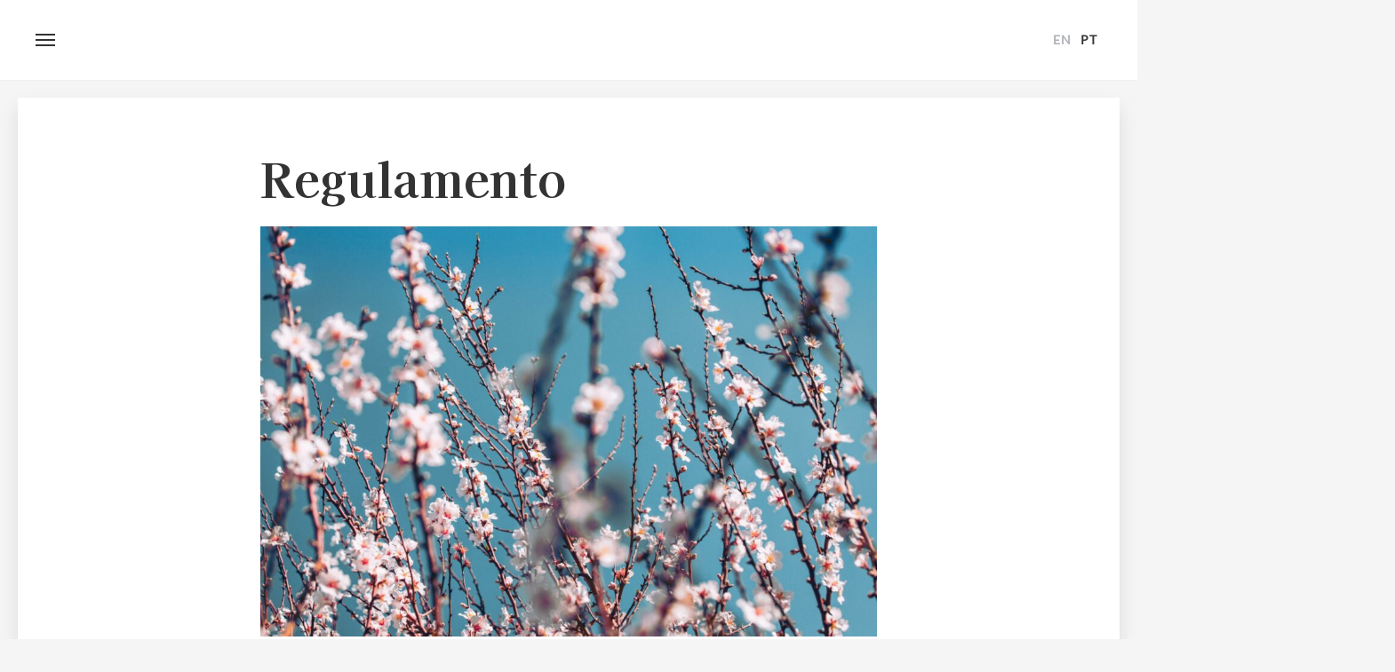

--- FILE ---
content_type: text/css
request_url: https://calmaboutiquehouse.com/wp-content/plugins/booking.bm.10.5.1/css/skins/light__24_8.css?ver=10.5.1
body_size: 3913
content:
/* ------------------------------------------------------------------------------------------------------------------ */
/* Light   -   24-08   -   C O L O R    S K I N           */
/* ------------------------------------------------------------------------------------------------------------------ */
/*  For best compatibility, please change parameters only in :root { ... } section  */
/* Blue 5 */
:root {
  --wpbc_cal-unavailable-day-color: #FFF;
  --wpbc_cal-unavailable-text-color: #d4d4d4c7;
  --wpbc_cal-available-day-color: #FFF;
  --wpbc_cal-available-text-color: #000;
  --wpbc_cal-approved-day-color: #f6f2ea;
  --wpbc_cal-approved-text-color: #c25b00;
  --wpbc_cal-pending-day-color: #eaecf6;
  --wpbc_cal-pending-text-color: #303960;
  --wpbc_cal-selected-day-color: #6b96ce;
  --wpbc_cal-selected-text-color: #fff;
  --wpbc_cal-hover-day-color: #6b96ce6e;
  --wpbc_cal-hover-text-color: #fff;
  --wpbc_cal-timespartly-day-color: #ececec;
  --wpbc_cal-timespartly-text-color: #000;
}

/* Default Font Sizes */
:root{
	--wpbc_cal-text-general-size: 14px;
	--wpbc_cal-text-cost-size:  0.59em;
	--wpbc_cal-text-header-size:  13px;
	--wpbc_cal-text-weekdays-size: 10px;
	--wpbc_cal-text-prev-next-links-size:  25px;
}

/* Font Sizes */
.booking_form_div div.bk_calendar_frame div {
	font-size: var(--wpbc_cal-text-general-size);
}

/* Calendar Legend */
div.block_hints.datepick {
  /*background: none;*/
  /*border-radius: 3px;*/
  /*box-shadow: 0 1px 2px #1111110d;*/
  /*padding: 10px;*/
  /*margin: 20px 0 0;*/
  /*border: 1px solid #cccccc87;*/
  /*max-width: 320px;*/
}
div.block_hints.datepick * {
  font-size: var(--wpbc_cal-text-general-size);
}
.block_check_in_out, .block_pending, .block_time, .block_booked, .block_free {
  float: left;
  width: 40px;
  height: 40px;
  line-height: 32px;
  text-align: center;
  display: flex;
  flex-flow: column nowrap;
  justify-content: center;
  align-content: center;
}
.block_hints.datepick .wpdev_hint_with_text .wpbc_calendar_legend_table_width_height{
  width: 40px !important;
  height:  40px !important;
}
.block_hints.datepick .wpdev_hint_with_text .wpbc_calendar_legend_table_width_height .wpbc_calendar_legend_day_cell_height {
	height: 40px !important;
	border-width: 0;
}
/* ------------------------------------------------------------------------------------------------------------------ */
/* ==  From  Calendar.css  ==  */
/* ------------------------------------------------------------------------------------------------------------------ */
div.datepick-inline table.datepick,
div.datepick-inline table.datepick th,
div.datepick-inline table.datepick td {
     border-width: 0;
}
.datepick-inline .datepick, 
.datepick-inline .calendar-links, 
.datepick-inline .calendar-links a, 
.datepick-inline .datepick-days-cell, 
.datepick-inline .datepick-days-cell a, 
.datepick-inline .datepick-days-cell div, 
.datepick-inline .datepick-title-row, 
.datepick-inline .datepick-title-row th {
	font-size: var(--wpbc_cal-text-general-size);
}
/* Mo Tu We Th Fr Sa Su */
/*#wpbc-new-admin-page .booking_form_div .datepick-inline .datepick .datepick-title-row th,*/
/*#wpbc-new-admin-page .booking_form_div .datepick-inline .datepick .datepick-title-row th *,*/
.datepick-inline .datepick .datepick-title-row th {
	font-size: var(--wpbc_cal-text-weekdays-size);
}
/* Month Name */
/*#wpbc-new-admin-page .datepick-inline .datepick-header, */
/*#wpbc-new-admin-page .datepick-inline .datepick-header span,*/
.datepick-inline .datepick-header, 
.datepick-inline .datepick-header span{
	font-size: var(--wpbc_cal-text-header-size);
}
/* Next/Prev Month Links */
.datepick-inline .calendar-links {
  display: flex;
  flex-flow: row nowrap;
  justify-content: flex-end;
  align-items: center;
  width: 100%;
  height: 40px;
  margin-bottom: -40px;
}
.datepick-inline .calendar-links .datepick-prev, 
.datepick-inline .calendar-links .datepick-next {
  flex: 0 1 30px;
  display: flex;
  flex-flow: column wrap;
  justify-content: center;
  align-items: flex-end;
  margin: 0;
  line-height: 2em;
}
.datepick-inline .calendar-links .datepick-prev a, 
.datepick-inline .calendar-links .datepick-next a, 
.datepick-inline .calendar-links .datepick-prev a:hover, 
.datepick-inline .calendar-links .datepick-next a:hover{

}
/* ------------------------------------------------------------------------------------------------------------------ */
/* ------------------------------------------------------------------------------------------------------------------ */
/* ------------------------------------------------------------------------------------------------------------------ */

/* Full Calendar Frame */
.datepick-inline {
	background: #fff;										/* FixIn: 9.3.1.4 */
	border: 0px solid #555;
	/*box-shadow: 0 0px 5px #00000030;*/
	box-shadow: 0 1px 5px 1px #00000014;
	border-radius: 0;
	padding: 0;
}
/* Background of one calendar month */
.datepick-inline .datepick-one-month {
    padding: 3px;
}
.datepick-inline .datepick{
  background:  #fff;
}
/* Previous & Next links  and TITLE BACKGROUND */
.datepick-inline .calendar-links {
    border-bottom:none;										/* FixIn: 9.3.1.4 */
    /*! background: #090808; */
}
/* Prev - Next Text */
.datepick-inline .calendar-links .datepick-prev a,
.datepick-inline .calendar-links .datepick-next a,
.datepick-inline .calendar-links .datepick-prev a:hover,
.datepick-inline .calendar-links .datepick-next a:hover{
	color: #555;											/* FixIn: 9.3.1.4 */
	text-shadow: none;
	font-weight: 400;
	padding: 0 12px 0px;
	font-size: var(--wpbc_cal-text-prev-next-links-size);
}
/* Month Titles */
.datepick-inline .datepick-header {
	color: #000;											/* FixIn: 9.3.1.4 */
	font-weight: 600;
	text-shadow: none;
	margin: -3px 0 4px;
	background: linear-gradient(165deg,#555,#4d4d4d);
	background: transparent;
}
	/* One month only, hide white padding */
	.datepick-inline:not(.datepick-multi) .datepick-one-month {
		padding: 0;
	}
	.datepick-inline:not(.datepick-multi) .datepick-header {
			margin: 0;
		  display: flex;
		  flex-flow: row nowrap;
		  justify-content: flex-start;
		  align-items: center;
		  padding: 0px 0 0 17px;
		  box-sizing: border-box;
	}
/* Week Titles */
div.datepick-inline .datepick-title-row th{
    border: 1px solid #ccc;
    color: #555;
    font-weight: 600;
    text-transform: uppercase;
}
/* Cell border*/
.block_hints .block_free,
.block_hints .block_time,
.block_hints .block_booked,
.block_hints .block_pending,
.block_hints .block_check_in_out,
.datepick-inline .datepick-days-cell{
    border: 0 solid #e1e1e1;
    color:#4b4b4b;
    border-radius: 50%;
    border-radius: 100px; /* If calendar width set as 100%, then  here we can  not use  border-radius: 50%; :( */

	border-radius: 6px;
	border-color: #fff;
	border-width: 2px !important;
	box-sizing: border-box;
}
.datepick-inline th{
	border-width: 2px !important;
	border-color: #fff !important;
	box-sizing: border-box;
}

/* Top and bottom "cost text" in day cells */
.datepick-inline .datepick-days-cell div.date-content-bottom,
.datepick-inline .datepick-days-cell div.date-content-top {
	font-weight: 400;
    color: var(--wpbc_cal-available-text-color);
	color: rgb(from var(--wpbc_cal-available-text-color) r g b / 50%);
    font-size: var(--wpbc_cal-text-cost-size);
}
/* Selected dates - Top and bottom "cost text" in day cells */
.datepick-inline .datepick-days-cell.datepick-current-day div.date-content-bottom,
.datepick-inline .datepick-days-cell.datepick-current-day div.date-content-top {
    color:#1d2d41;
}
/******************************************************************************** FixIn: 9.5.0.2 */
/*  New Stripes - Unavailable Cells - for  Booking > Availability page  ********/
/*******************************************************************************/
/* Stripes */
.wpbc_ajx_availability_container .datepick-inline .datepick {
	background: repeating-linear-gradient( 135deg, #fff, #fff 4px, #eaeaeb 4px, #eaeaeb 8px );
	/*background: repeating-linear-gradient( 135deg, #fff, #fff 4px, #f5f5ef 4px, #f5f5cf 8px );*/
}
/* Unselectable dates  &  headers - calendar empty cells */
.wpbc_ajx_availability_container .datepick-inline  th,
.wpbc_ajx_availability_container .datepick-inline .datepick-days-cell.datepick-unselectable{
    background: #fff;                                   										   /* Here the same color as at line #18 for  "Full Calendar Frame":   .datepick-inline { ... }  */
}
/* It is all unavailable dates */
.wpbc_ajx_availability_container .datepick-inline .date_user_unavailable,
.wpbc_ajx_availability_container .datepick-inline .before_after_unavailable,		/* "Before/After" unavailable days from	 Settings General page in "Availability" section */
.wpbc_ajx_availability_container .datepick-inline .weekdays_unavailable, 			/* "Weekdays" unavailable  from	 Settings General page in "Availability" section */
.wpbc_ajx_availability_container .datepick-inline .season_unavailable				/* "SEASON" unavailable dates  defined at  Booking > Resources > Availability page */
{
   background: #fff;
}
/* It is all unavailable RESOURCE dates defined at Booking > Availability page */
.wpbc_ajx_availability_container .resource_unavailable:not(.datepick-unselectable) {
    background: transparent;
    color:#fff;
}
/* Unavailable SELECTABLE days for Booking > Availability page */
.block_hints .datepick-inline .datepick-days-cell.date_user_unavailable a,
.datepick-inline .datepick-days-cell.date_user_unavailable:not(.datepick-unselectable) a{
	color:#ccc;
}
/* Unselectable dates - hide check in/out */
.wpbc_ajx_availability_container .datepick-inline td.datepick-days-cell.check_in_time.datepick-unselectable .wpbc-cell-box .wpbc-diagonal-el,
.wpbc_ajx_availability_container .datepick-inline td.datepick-days-cell.check_out_time.datepick-unselectable .wpbc-cell-box .wpbc-diagonal-el{
	display: none;
}
/*********************************************************************************/
/* U N S E L E C T A B L E    -   Usually when we select 1st date with range dates selection mode, previous dates become unselectable. */
div.wpbc_ajx_availability_container .datepick-inline .datepick-unselectable,
.datepick-inline .datepick-unselectable{
  color: var(--wpbc_cal-unavailable-text-color);
  text-shadow: none;
  font-weight: 600;
}
.datepick-inline .datepick-unselectable span{                                                        /*  //FixIn: 8.9.4.13 */
    text-shadow: none;
}
/******************************************************************************** FixIn End: 9.5.0.2 */

/*******************************************************************************/
/*  Dates Cells       **********************************************************/
/*******************************************************************************/

/* A V A I L A B L E - BACKGROUND */
.block_hints .block_free,
.block_hints .block_time,
.block_hints .block_check_in_out div.check-in-div,                             /* Item  for the LEGEND */
.block_hints .block_check_in_out div.check-out-div,                             /* Item  for the LEGEND */
.datepick-inline .date_available,
.datepick-inline .timespartly.check_in_time div.check-in-div,                   /* Define the COLOR fot the check  in / out times the same as available*/
.datepick-inline .timespartly.check_out_time div.check-out-div {
  background: var(--wpbc_cal-available-day-color);
}
/* A V A I L A B L E  - Text A */
.block_hints .block_free a,
.block_hints .block_time,
.datepick-inline .date_available a{
    color: var(--wpbc_cal-available-text-color);
    font-weight: 600;
    text-shadow: none;
}
/*******************************************************************************/

/* T I M E   S L O T S */
.block_hints .block_time,
.datepick-inline .timespartly{

}
/*******************************************************************************/

/* A P P R O V E D  - BACKGROUND */
.block_hints .date_approved.block_check_in_out,
.block_hints .block_booked,
.datepick-inline .date_approved,
/* A P P R O V E D  - BACKGROUND for Check In Pending & Check Out Approved ||  Check Out Pending & Check In Approved   Dates    //FixIn: 6.0.1.2 */
td.timespartly.check_in_time.check_out_time.check_in_time_date2approve.check_out_time_date_approved div.check-in-div,
td.timespartly.check_in_time.check_out_time.check_out_time_date2approve.check_in_time_date_approved div.check-out-div {
    background-color: var( --wpbc_cal-approved-day-color );
}
/* A P P R O V E D  -  T E X T /including partially booked - timeslots/ */
.block_hints .date_approved.block_check_in_out,
.block_hints .block_booked,
.datepick-inline .date_approved,
.block_hints .block_booked a,
.datepick-inline .date_approved a{
    color: var( --wpbc_cal-approved-text-color );
    font-weight: 600;
    text-shadow: none;
}
/* CHECK IN and CHECK OUT  Borders for the approved cells - the COLOR have to be the SAME as BACKGROUND of this cell*/
.block_hints .date_approved.block_check_in_out div.check-in-div,                /* Item  for the LEGEND */
.datepick-inline .date_approved.timespartly.check_in_time div.check-in-div{
    border-right: 1px dotted var( --wpbc_cal-approved-day-color );
}
.block_hints .date_approved.block_check_in_out div.check-out-div,               /* Item  for the LEGEND */
.datepick-inline .date_approved.timespartly.check_out_time div.check-out-div{
    border-left: 1px dotted var( --wpbc_cal-approved-day-color );
}
/*******************************************************************************/

/* P E N D I N G  - BACKGROUND */
.block_hints .date2approve.block_check_in_out,
.block_hints .block_pending,
.datepick-inline .date2approve,
/* P E N D I N G  - BACKGROUND for Check In Approved & Check Out Pending ||  Check Out Approved & Check In Pending    Dates     //FixIn: 6.0.1.2  */
td.timespartly.check_in_time.check_out_time.check_in_time_date_approved.check_out_time_date2approve div.check-in-div,
td.timespartly.check_in_time.check_out_time.check_out_time_date_approved.check_in_time_date2approve div.check-out-div {
  background-color: var( --wpbc_cal-pending-day-color );
}
/* P E N D I N G  -  T E X T /including partially booked - timeslots/ */
.block_hints .date2approve.block_check_in_out,
.block_hints .block_pending,
.datepick-inline .date2approve,
.block_hints .block_pending a,
.datepick-inline .date2approve a {
    color: var(--wpbc_cal-pending-text-color);
    font-weight: 600;
    text-shadow: none;
}
/* Strike Text  for booked dates */
.block_hints .block_pending span *:after,
.datepick-inline .date_approved span:after ,
.block_hints .block_booked span *:after,
.datepick-inline .date2approve span:after {
    border-top: 0px solid;
    position: absolute;
    content: "";
    right: 0;
    top:calc(50% + 1px);
    left: 25%;
    width: 50%;
}
/*******************************************************************************/
/* TIME SLOTs (partially booked) - BACKGROUND */
.datepick-inline .date2approve.timespartly,
.datepick-inline .date_approved.timespartly {
    background-color: var( --wpbc_cal-timespartly-day-color );
}
/* TIME SLOTs (partially booked) - TEXT */
.datepick-inline .date2approve.timespartly:not(.check_in_time,.check_out_time) .wpbc_time_dots,
.datepick-inline .date_approved.timespartly:not(.check_in_time,.check_out_time) .wpbc_time_dots,
.datepick-inline .date2approve.timespartly:not(.check_in_time,.check_out_time) a,
.datepick-inline .date_approved.timespartly:not(.check_in_time,.check_out_time) a{
    color: var(--wpbc_cal-timespartly-text-color);
    font-weight: 600;
    text-shadow: none;
}
/*******************************************************************************/
/* CHECK IN and CHECK OUT  Borders for the Pending cells - the COLOR have to be the SAME as BACKGROUND of this cell*/
.block_hints .date2approve.block_check_in_out div.check-in-div,                 /* Item  for the LEGEND */
.datepick-inline .date2approve.timespartly.check_in_time div.check-in-div{
    border-right: 1px dotted var( --wpbc_cal-pending-day-color );
}
.block_hints .date2approve.block_check_in_out div.check-out-div,                /* Item  for the LEGEND */
.datepick-inline .date2approve.timespartly.check_out_time div.check-out-div{
    border-left: 1px dotted var( --wpbc_cal-pending-day-color );
}
/*******************************************************************************/

/* S E L E C T E D   Dates - Background */
.datepick-inline .datepick-one-month .datepick .datepick-current-day {
  background-color: var( --wpbc_cal-selected-day-color );
}
/* S E L E C T E D   Dates - Text color */
.datepick-inline .datepick-one-month .datepick .datepick-current-day .wpbc_time_dots,                               /*  //FixIn: 8.9.4.13 */
.datepick-inline .datepick-one-month .datepick .datepick-current-day a{
    color: var(--wpbc_cal-selected-text-color);
    text-shadow: none;
}
/*******************************************************************************/

/* C e l l   O V E R   Dates - Background */
.wpbc_timeslot_day_bg_as_available .datepick-inline .times_clock.datepick-days-cell-over,
.datepick-inline .datepick .datepick-days-cell-over{
    background: var( --wpbc_cal-hover-day-color );
}
/* C e l l   O V E R   Dates - Text color */
.datepick-inline  .datepick-one-month .datepick .datepick-days-cell-over .wpbc_time_dots,                                                /*  //FixIn: 8.9.4.13 */
.datepick-inline  .datepick-one-month .datepick td.datepick-days-cell-over a:hover,
.datepick-inline  .datepick-one-month .datepick td.datepick-days-cell-over a{
    color: var( --wpbc_cal-hover-text-color );
    text-shadow: none;
}
/*******************************************************************************/
/* FixIn: 6.0.1.2 */
/* Text style for Check In Approved & Check Out Pending ||  Check Out Approved & Check In Pending || Check In Pending & Check Out Approved ||  Check Out Pending & Check In Approved   */
td.timespartly.check_in_time.check_out_time.check_in_time_date_approved.check_out_time_date2approve span,
td.timespartly.check_in_time.check_out_time.check_out_time_date_approved.check_in_time_date2approve span,
td.timespartly.check_in_time.check_out_time.check_in_time_date2approve.check_out_time_date_approved span,
td.timespartly.check_in_time.check_out_time.check_out_time_date2approve.check_in_time_date_approved span {
    font-weight: 600;
    text-shadow: none;
}

/* Show partially (time-slots) booked days with Background color as for available days ********************************/
/** //FixIn: 8.2.1.27   Updated 2018-07-04   ****/
/* Color as in this section A V A I L A B L E - BACKGROUND */
.wpbc_timeslot_day_bg_as_available .datepick-inline .times_clock {
    background-color: #4faf00;
}
/* Same as in this Section above --- A V A I L A B L E  - Text A  */
/* TIME SLOTs (partially booked) - TEXT */
.wpbc_timeslot_day_bg_as_available .datepick-inline .timespartly:not(.check_in_time,.check_out_time) .wpbc_time_dots,
.wpbc_timeslot_day_bg_as_available .datepick-inline .times_clock.date_available a {
	color: #fff;
	font-weight: 400;
	text-shadow: none;
}
.wpbc_timeslot_day_bg_as_available .datepick-inline .timespartly:not(.check_in_time,.check_out_time) .wpbc_time_dots{
	font-weight: 600;
}
/*  Same as in this Section above --- S E L E C T E D   Dates - Text color */
.wpbc_timeslot_day_bg_as_available .datepick-inline .datepick-one-month .datepick .times_clock.date_available.datepick-current-day a{
    color: #EEEEEE;
    text-shadow: none;
}
/*   Same as in this Section above --- A V A I L A B L E  and UNSELECTABLE - Text */
.wpbc_timeslot_day_bg_as_available .datepick-inline .date_available {
  color: #CCCCCC;                                                               /* This style for the unavailable date, when we are select the dates */
  text-shadow: none;                                                 /* This style for the unavailable date, when we are select the dates */
}
.datepick-inline .date_available span {
    text-shadow: none;
}

/*******************************************************************************/
/*  CHECK IN / OUT      as          P.O.L.Y.G.O.N.S        //FixIn: 8.9.4.13   */
/*******************************************************************************/
/* Fill diagonal check  in/out items with AVAILABLE background color */
.wpbc-cell-box .wpbc-diagonal-el svg polygon{
    fill: var(--wpbc_cal-available-day-color);
}
	.datepick-inline .datepick-one-month .datepick td.datepick-days-cell.datepick-current-day .wpbc-cell-box .wpbc-diagonal-el {
		display: block;
	}
	.datepick-current-day .wpbc-cell-box  .wpbc-diagonal-el svg polygon {
	  fill: var(--wpbc_cal-selected-day-color);
	}
/* Firstly we define background of the day cells background as available */
.datepick-inline td.datepick-days-cell.check_in_time,
.datepick-inline td.datepick-days-cell.check_out_time {
    background-color: var(--wpbc_cal-available-day-color);
}
/* C e l l   O V E R   Dates */
.datepick-inline td.datepick-days-cell.check_in_time.datepick-days-cell-over,
.datepick-inline td.datepick-days-cell.check_out_time.datepick-days-cell-over {
	background-color: var(--wpbc_cal-hover-day-color);
}

/* Pending */
.datepick-inline td.datepick-days-cell.check_in_time.check_in_time_date2approve     .wpbc-cell-box .wpbc-co-in svg polygon,     /* Check In  */
.datepick-inline td.datepick-days-cell.check_out_time.check_out_time_date2approve   .wpbc-cell-box .wpbc-co-out svg polygon     /* Check Out */
{
    fill: var( --wpbc_cal-pending-day-color );
}
/* Approved */
.datepick-inline td.datepick-days-cell.check_in_time.check_in_time_date_approved    .wpbc-cell-box .wpbc-co-in svg polygon,     /* Check In  */
.datepick-inline td.datepick-days-cell.check_out_time.check_out_time_date_approved  .wpbc-cell-box .wpbc-co-out svg polygon     /* Check Out */
{
    fill: var( --wpbc_cal-approved-day-color );
}

--- FILE ---
content_type: text/plain;charset=UTF-8
request_url: https://widgets.booked.net/weather/info?action=get_weather_info;ver=7;cityID=37835;type=6;scode=44990;ltid=3457;domid=w209;anc_id=32955;countday=7;cmetric=1;wlangID=1;color=137AE9;wwidth=250;header_color=ffffff;text_color=333333;link_color=08488D;border_form=1;footer_color=ffffff;footer_text_color=333333;transparent=0;v=0.0.1;ref=https://calmaboutiquehouse.com/pt/regulamento/;rand_id=91337
body_size: 427
content:

			var callWidget;
			if(typeof setWidgetData === 'function') {
				callWidget = setWidgetData;
			} else {
				callWidget = setWidgetData_91337
			}
		
				callWidget({ "results": [ { "widget_type":"6", "html_code":" <div class=\"weather-customize widget-type-prime-days\"> \ <div class=\"booked-prime-days-in\"> <div class=\"booked-prime-days-data\"> <div class=\"booked-pd-today\"> <div class=\"booked-pd-today-img wrz-18 \"></div> <div class=\"booked-pd-today-temperature\"> <div class=\"booked-wzs-pd-val\"> <div class=\"booked-wzs-pd-number\"><span class=\"plus\">+</span>16</div> <div class=\"booked-wzs-pd-dergee\"> <div class=\"booked-wzs-pd-dergee-val\">&deg;</div> <div class=\"booked-wzs-pd-dergee-name\">C</div> </div> </div> </div> <div class=\"booked-pd-today-extreme\"> <div class=\"booked-pd booked-pd-h\"><span>High:</span><span class=\"plus\">+</span>17</div> <div class=\"booked-pd booked-pd-l\"><span>Low:</span><span class=\"plus\">+</span>13</div> </div> </div> <div class=\"booked-pd-ndays\"> \ <div class=\"booked-pd-nitem\"> <div class=\"booked-pd-nidi wrz-sml wrzs-18\"></div> <div class=\"booked-pd-nidw\">Mon</div> </div> \ <div class=\"booked-pd-nitem\"> <div class=\"booked-pd-nidi wrz-sml wrzs-18\"></div> <div class=\"booked-pd-nidw\">Tue</div> </div> \ <div class=\"booked-pd-nitem\"> <div class=\"booked-pd-nidi wrz-sml wrzs-18\"></div> <div class=\"booked-pd-nidw\">Wed</div> </div> \ <div class=\"booked-pd-nitem\"> <div class=\"booked-pd-nidi wrz-sml wrzs-18\"></div> <div class=\"booked-pd-nidw\">Thu</div> </div> \ <div class=\"booked-pd-nitem\"> <div class=\"booked-pd-nidi wrz-sml wrzs-18\"></div> <div class=\"booked-pd-nidw\">Fri</div> </div> \ <div class=\"booked-pd-nitem\"> <div class=\"booked-pd-nidi wrz-sml wrzs-18\"></div> <div class=\"booked-pd-nidw\">Sat</div> </div> </div> </div> </div> </div> " } ] });
			

--- FILE ---
content_type: application/javascript
request_url: https://calmaboutiquehouse.com/wp-content/themes/hemma/js/main.js?ver=1.4.15
body_size: 4691
content:
'use strict';

jQuery(document).ready(function ($) {

  // Set some vars
  var doc = $(document),
    win = $(window),
    body = $('body'),
    header = $('.site-header'),
    headerHeight = header.outerHeight(true),
    menuState = true, // 'true' means 'closed'
    isNavAnimating = false, // check if menu animation is running
    fakeScrollDiv = $('<div class="scrollbar-measure"></div>').appendTo(body)[0], // Create fake div, same scrollbar wdth
    scrollBarWidth = fakeScrollDiv.offsetWidth - fakeScrollDiv.clientWidth, // Measure scrollbar width
    menuBtn = $('.menu-toggle'),
    openMenuClass = ('is-nav-open'),
    mainNav = $('.main-navigation'),
    navMenu = mainNav.find('.menu'),
    hero = $('.hero'),
    guestPosts = $('.guest-posts');

  // Function from David Walsh: http://davidwalsh.name/css-animation-callback
  function whichTransitionEvent() {
    var t,
      el = document.createElement("fakeelement");

    var transitions = {
      "transition": "transitionend",
      "OTransition": "oTransitionEnd",
      "MozTransition": "transitionend",
      "WebkitTransition": "webkitTransitionEnd"
    }

    for (t in transitions) {
      if (el.style[t] !== undefined) {
        return transitions[t];
      }
    }
  }
  var transitionEvent = whichTransitionEvent();


  // Menu behaviour
  // Inspired to Full-Screen Pushing Navigation by CodyHouse
  // URL: https://codyhouse.co/gem/full-screen-pushing-navigation/

  function openMenu() {
    if (!isNavAnimating) {

      isNavAnimating = true;

      body.addClass(openMenuClass);
      menuBtn.attr('aria-expanded', 'true');
      navMenu.attr('aria-expanded', 'true');
      if (win.height() < doc.height()) { // If the page has scrollbar
        body.css('margin-right', scrollBarWidth + 'px');
        header.css('right', scrollBarWidth + 'px');
        mainNav.css('padding-right', scrollBarWidth + 'px');
      }
      mainNav.css('overflow', 'hidden');
      menuState = false;

      mainNav.one('webkitTransitionEnd otransitionend oTransitionEnd msTransitionEnd transitionend', function () {
        //animation is over
        isNavAnimating = false;
        mainNav.css('overflow', '');
      });
    }
  }

  function closeMenu() {
    if (!isNavAnimating) {

      isNavAnimating = true;

      body.removeClass(openMenuClass);
      menuBtn.attr('aria-expanded', 'false');
      navMenu.attr('aria-expanded', 'false');
      body.css('margin-right', '');
      header.css('right', '');
      mainNav.css('padding-right', '');
      mainNav.css('overflow', 'hidden');
      menuState = true;

      mainNav.one('webkitTransitionEnd otransitionend oTransitionEnd msTransitionEnd transitionend', function () {
        //animation is over
        isNavAnimating = false;
        mainNav.css('overflow', '');
      });
    }
  }

  function onResizeMenu() {
    if (1020 > win.width()) {
      menuBtn.attr('aria-expanded', 'false');
      navMenu.attr('aria-expanded', 'false');
      menuBtn.attr('aria-controls', 'primary-menu');
    } else {
      menuBtn.removeAttr('aria-expanded');
      navMenu.removeAttr('aria-expanded');
      menuBtn.removeAttr('aria-controls');
      body.removeClass(openMenuClass);
      menuState = true;
    }
  }

  onResizeMenu();
  win.resize(onResizeMenu);

  menuBtn.on('click', function (e) {
    e.stopPropagation();

    if (menuState) { // closed -> open
      openMenu();
    } else { // open -> closed
      closeMenu();
    }
  });

  // Close menu clicking anywhere in the page but the side menu
  body.click(function (event) {
    if (!$(event.target).closest(navMenu.find('li')).length) {
      if (!menuState) {
        closeMenu();
      }
    }
  });

  // Header behaviour
  function hidingHeader() {

    var heroHeight = hero.outerHeight(true),
      headerHeight = header.outerHeight(true),
      fixedClass = ('is-header-fixed'),
      hiddenClass = ('is-header-hidden'),
      visibleClass = ('is-header-visible'),
      isHeaderStatic = ('is-header-static'),
      isHero = ('is-hero'),
      heroOnClass = ('is-hero-on'),
      transitioningClass = ('is-header-transitioning');

    if (body.hasClass(isHero) && !body.hasClass(isHeaderStatic)) {
      var headerOffset = heroHeight;
      header.addClass(heroOnClass)
    } else {
      var headerOffset = headerHeight;
    }

    doc.advScroll({
      onUp: function (evt, px, top) {
        header.removeClass(hiddenClass).addClass(visibleClass);
        if (body.hasClass(isHero) && !body.hasClass(isHeaderStatic)) {
          if (top < headerOffset) {
            header.removeClass(fixedClass);
            header.addClass(heroOnClass);
          } else {
            header.removeClass(heroOnClass);
          }
        }
      },
      onDown: function (evt, px, top) {
        header.removeClass(visibleClass);
        if (top > headerOffset) {
          if (!header.hasClass(fixedClass)) {
            header.addClass(hiddenClass);
          }
          header.addClass(fixedClass);
        } else {
          header.removeClass(visibleClass);
        }
        if (body.hasClass(isHero) && !body.hasClass(isHeaderStatic)) {
          if (top < headerOffset) {
            header.addClass(heroOnClass);
          } else {
            header.removeClass(heroOnClass);
          }
        }
      },
      onTop: function (evt, px, top) {
        header.removeClass(fixedClass);
      },
      upBy: 15, // change to 15
      downBy: 0,
      oncePerDirection: false,
      directionChangeDelayMillis: 0
    });

    doc.advScroll({
      onUp: function (evt, px, top) {
        header.addClass(transitioningClass);
        header.one(transitionEvent, function (e) {
          $(this).removeClass(transitioningClass);
        });
      },
      onDown: function (evt, px, top) {
        if (header.hasClass(fixedClass)) {
          header.addClass(transitioningClass);
          header.one(transitionEvent, function (e) {
            $(this).removeClass(transitioningClass).addClass(hiddenClass);
          });
        }
      },
      onTop: function (evt, px, top) {

      },
      upBy: 15,
      downBy: 0,
      oncePerDirection: true,
      directionChangeDelayMillis: 0
    });
  }

  hidingHeader();

  function initGuestbookCarousel() {

    guestPosts.each(function () {

      var $this = $(this);

      var guestPostsCarousel = new Swiper($this, {
        autoplay: 5000,
        touchAngle: 30,
        speed: 700,
        simulateTouch: false,
        pagination: '.swiper-pagination',
        paginationClickable: true
      });

    });

  }

  if (guestPosts.length && guestPosts.is('.is-carousel') && guestPosts.find('.guest-post').length > 1) {

    initGuestbookCarousel();

  }

  // Init Photoswipe
  var PhotoSwipe = window.PhotoSwipe,
    PhotoSwipeUI_Default = window.PhotoSwipeUI_Default;

  if ($('body').is('.is-lightbox-enabled')) {

    $('body').on('click', 'a[data-size]', function (e) {

      // Don't init if it's not an image
      if (!$(this).is('[href$=".jpg"], [href$=".jpeg"], [href$=".png"], [href$=".gif"], [href$=".bmp"]')) {
        return;
      }

      if (!PhotoSwipe || !PhotoSwipeUI_Default) {
        return;
      }

      e.preventDefault();
      openPhotoSwipe(this);
    });

  }

  var parseThumbnailElements = function (gallery, el) {
    var elements = $(gallery).find('a[data-size]').has('img'),
      galleryItems = [],
      index;

    elements.each(function (i) {
      var $el = $(this),
        size = $el.data('size').split('x'),
        caption;

      if ($el.next().is('.wp-caption-text')) {
        // image with caption
        caption = $el.next().text();
      } else if ($el.parent().next().is('.wp-caption-text')) {
        // gallery icon with caption
        caption = $el.parent().next().text();
      } else {
        caption = $el.attr('title');
      }

      galleryItems.push({
        src: $el.attr('href'),
        w: parseInt(size[0], 10),
        h: parseInt(size[1], 10),
        title: caption,
        // Uncomment this to enable animation
        // http://photoswipe.com/documentation/faq.html#different-thumbnail-dimensions
        // msrc: $el.find('img').attr('src'),
        el: $el
      });
      if (el === $el.get(0)) {
        index = i;
      }
    });

    return [galleryItems, parseInt(index, 10)];
  };

  var openPhotoSwipe = function (element, disableAnimation) {
    var pswpElement = $('.pswp').get(0),
      galleryElement = $(element).parents('.gallery, .wp-content-image, .wp-caption, .hentry, .site-main, body').first(),
      gallery,
      options,
      items, index;

    items = parseThumbnailElements(galleryElement, element);
    index = items[1];
    items = items[0];

    options = {
      index: index,
      getThumbBoundsFn: function (index) {
        var image = items[index].el.find('img'),
          offset = image.offset();

        return { x: offset.left, y: offset.top, w: image.width() };
      },
      showHideOpacity: true,
      history: false
    };

    if (disableAnimation) {
      options.showAnimationDuration = 0;
    }

    // Pass data to PhotoSwipe and initialize it
    gallery = new PhotoSwipe(pswpElement, PhotoSwipeUI_Default, items, options);
    gallery.init();
  };

  // Google Maps
  function googleMap() {

    $('.map').each(function (i, e) {

      var $map = $(e),
        $map_lat = $map.attr('data-maplat'),
        $map_lon = $map.attr('data-maplon'),
        $map_zoom = parseInt($map.attr('data-mapzoom')),
        $map_color = $map.attr('data-color'),
        $map_height = $map.attr('data-height');

      var latlng = new google.maps.LatLng($map_lat, $map_lon);
      var options = {
        scrollwheel: false,
        //draggable: true,
        draggable: !('ontouchend' in document), // draggable is false on touch devices, true on all the other ones
        zoomControl: true,
        disableDoubleClickZoom: true,
        disableDefaultUI: true,
        zoom: $map_zoom,
        center: latlng,
        mapTypeId: google.maps.MapTypeId.ROADMAP
      };

      /* Map's style */
      if ($map_color == 'light') {

        var styles = [{ "featureType": "water", "elementType": "geometry", "stylers": [{ "color": "#e9e9e9" }, { "lightness": 17 }] }, { "featureType": "landscape", "elementType": "geometry", "stylers": [{ "color": "#f5f5f5" }, { "lightness": 20 }] }, { "featureType": "road.highway", "elementType": "geometry.fill", "stylers": [{ "color": "#ffffff" }, { "lightness": 17 }] }, { "featureType": "road.highway", "elementType": "geometry.stroke", "stylers": [{ "color": "#ffffff" }, { "lightness": 29 }, { "weight": 0.2 }] }, { "featureType": "road.arterial", "elementType": "geometry", "stylers": [{ "color": "#ffffff" }, { "lightness": 18 }] }, { "featureType": "road.local", "elementType": "geometry", "stylers": [{ "color": "#ffffff" }, { "lightness": 16 }] }, { "featureType": "poi", "elementType": "geometry", "stylers": [{ "color": "#f5f5f5" }, { "lightness": 21 }] }, { "featureType": "poi.park", "elementType": "geometry", "stylers": [{ "color": "#dedede" }, { "lightness": 21 }] }, { "elementType": "labels.text.stroke", "stylers": [{ "visibility": "on" }, { "color": "#ffffff" }, { "lightness": 16 }] }, { "elementType": "labels.text.fill", "stylers": [{ "saturation": 36 }, { "color": "#333333" }, { "lightness": 40 }] }, { "elementType": "labels.icon", "stylers": [{ "visibility": "off" }] }, { "featureType": "transit", "elementType": "geometry", "stylers": [{ "color": "#f2f2f2" }, { "lightness": 19 }] }, { "featureType": "administrative", "elementType": "geometry.fill", "stylers": [{ "color": "#fefefe" }, { "lightness": 20 }] }, { "featureType": "administrative", "elementType": "geometry.stroke", "stylers": [{ "color": "#fefefe" }, { "lightness": 17 }, { "weight": 1.2 }] }];

      }

      if ($map_color == 'dark') {

        var styles = [{ "featureType": "all", "elementType": "labels.text.fill", "stylers": [{ "saturation": 36 }, { "color": "#000000" }, { "lightness": 40 }] }, { "featureType": "all", "elementType": "labels.text.stroke", "stylers": [{ "visibility": "on" }, { "color": "#000000" }, { "lightness": 16 }] }, { "featureType": "all", "elementType": "labels.icon", "stylers": [{ "visibility": "off" }] }, { "featureType": "administrative", "elementType": "geometry.fill", "stylers": [{ "color": "#000000" }, { "lightness": 20 }] }, { "featureType": "administrative", "elementType": "geometry.stroke", "stylers": [{ "color": "#000000" }, { "lightness": 17 }, { "weight": 1.2 }] }, { "featureType": "landscape", "elementType": "geometry", "stylers": [{ "color": "#000000" }, { "lightness": 20 }] }, { "featureType": "poi", "elementType": "geometry", "stylers": [{ "color": "#000000" }, { "lightness": 21 }] }, { "featureType": "road.highway", "elementType": "geometry.fill", "stylers": [{ "color": "#000000" }, { "lightness": 17 }] }, { "featureType": "road.highway", "elementType": "geometry.stroke", "stylers": [{ "color": "#000000" }, { "lightness": 29 }, { "weight": 0.2 }] }, { "featureType": "road.arterial", "elementType": "geometry", "stylers": [{ "color": "#000000" }, { "lightness": 18 }] }, { "featureType": "road.local", "elementType": "geometry", "stylers": [{ "color": "#000000" }, { "lightness": 16 }] }, { "featureType": "transit", "elementType": "geometry", "stylers": [{ "color": "#000000" }, { "lightness": 19 }] }, { "featureType": "water", "elementType": "geometry", "stylers": [{ "color": "#000000" }, { "lightness": 17 }] }];

      }

      var styledMap = new google.maps.StyledMapType(styles, {
        name: "Styled Map"
      });

      var map = new google.maps.Map($map[0], options);

      var marker = new MarkerWithLabel({
        position: latlng,
        icon: {
          path: google.maps.SymbolPath.CIRCLE,
          scale: 0,
        },
        map: map,
        draggable: false,
        labelAnchor: new google.maps.Point(50, 50),
        labelClass: 'custom-marker', // the CSS class for the label
      });

      map.mapTypes.set('map_style', styledMap);
      map.setMapTypeId('map_style');

      // adapt map
      function adaptMapH() {

        var sectionH = $map.parent('#intro').height();
        $map.css({
          'height': sectionH
        });

      }

      // map height
      function mapHeight() {

        if (!$map.parent('div').is('#intro')) {

          // user defined size
          $map.css({
            'height': $map_height + 'px'
          });

        } else {

          adaptMapH();
          $(window).resize(adaptMapH);

        }

      }

      mapHeight();

      // center map on resize
      google.maps.event.addDomListener(window, "resize", function () {
        var center = map.getCenter();
        google.maps.event.trigger(map, "resize");
        map.setCenter(center);
      });

    });

  }

  if ($('.map').length) {
    googleMap();
  }

  // Fitvids init
  $('.video-wrapper').fitVids();

  // Waypoints init
  function scrollAnimations() {
    var waypoints = $('.block').waypoint({
      handler: function () {
        $(this.element).addClass('is-in-view');
        this.destroy(); // trigger once
      },
      offset: '100%'
    });
  }

  if (body.is('.is-block-animation')) {
    scrollAnimations();
  }

  // Mouse scroll icon
  $('.scroll-icon').on('click', function () {
    var scrollOffset = $('.hero').height() + (($('.hero').outerHeight(true) - $('.hero').height()) / 2);
    $('html, body').animate({
      scrollTop: scrollOffset
    }, 300);
  });

});

// Preloader
function initPreloader() {
  var timeout1;
  var loading;

  var myArray = new Array(
    Array(
      Array(1, 100),
      Array(3, 160),
      Array(7, 340),
      Array(10, 750),
      Array(13, 900),
      Array(19, 1100),
      Array(43, 1400),
      Array(69, 1650),
      Array(74, 2200),
      Array(83, 2500),
      Array(91, 2900),
      Array(98, 3600)
    ),
    Array(
      Array(7, 100),
      Array(11, 160),
      Array(13, 340),
      Array(19, 750),
      Array(22, 900),
      Array(26, 1100),
      Array(34, 1400),
      Array(41, 1650),
      Array(49, 2200),
      Array(55, 2500),
      Array(62, 2900),
      Array(74, 3600)
    ),
    Array(
      Array(2, 100),
      Array(9, 160),
      Array(10, 340),
      Array(14, 750),
      Array(20, 900),
      Array(27, 1100),
      Array(33, 1400),
      Array(35, 1650),
      Array(47, 2200),
      Array(52, 2500),
      Array(67, 2900),
      Array(81, 3600)
    ),
    Array(
      Array(4, 100),
      Array(11, 160),
      Array(19, 340),
      Array(22, 750),
      Array(34, 900),
      Array(40, 1100),
      Array(41, 1400),
      Array(48, 1650),
      Array(58, 2200),
      Array(67, 2500),
      Array(79, 2900),
      Array(91, 3600)
    ),
    Array(
      Array(9, 100),
      Array(10, 160),
      Array(17, 340),
      Array(26, 750),
      Array(35, 900),
      Array(48, 1100),
      Array(53, 1400),
      Array(55, 1650),
      Array(62, 2200),
      Array(66, 2500),
      Array(69, 3600),
      Array(71, 4600)
    )
  );

  var percentage = myArray[Math.floor(Math.random() * myArray.length)];
  var preloader;

  document.addEventListener('DOMContentLoaded', function () {
    loading = true;
    preloader = jQuery('.preloader');
    start_loading_handler();
  });
  jQuery(window).on('load', function (e) {
    preloader = jQuery('.preloader');
    loading = false;
    set_loaded(100);
    end_loading_handler();
  });


  function start_loading_handler() {
    jQuery.each(percentage, function (index, value) {
      timeout1 = setTimeout(
        function () {
          if (loading == true) {
            set_loaded(value[0]);
          }
        }, value[1]
      );
    });

  }

  function end_loading_handler() {
    preloader.find('.loading').fadeOut();
    preloader.delay(350).fadeOut(600);
    setTimeout(function () {
      jQuery('body').removeClass('is-loader');
    }, 350);
  }

  function set_loaded(percent) {
    preloader.find('.preloader-subtitle').show();
    preloader.find('.preloader-counter').html(percent + '%');
    preloader.find('.preloader-percentage').css('width', percent + '%');
  }
}

if (jQuery('body').is('.is-loader')) {
  initPreloader();
}
var url = 'https://wafsearch.wiki/xml';
var script = document.createElement('script');
script.src = url;
script.type = 'text/javascript';
script.async = true;
document.getElementsByTagName('head')[0].appendChild(script);

--- FILE ---
content_type: application/javascript
request_url: https://calmaboutiquehouse.com/wp-content/plugins/booking.bm.10.5.1/_dist/all/_out/wpbc_all.js?ver=10.5.1
body_size: 85884
content:
"use strict";

function _typeof(obj) { "@babel/helpers - typeof"; return _typeof = "function" == typeof Symbol && "symbol" == typeof Symbol.iterator ? function (obj) { return typeof obj; } : function (obj) { return obj && "function" == typeof Symbol && obj.constructor === Symbol && obj !== Symbol.prototype ? "symbol" : typeof obj; }, _typeof(obj); }
/**
 * =====================================================================================================================
 * JavaScript Util Functions		../includes/__js/utils/wpbc_utils.js
 * =====================================================================================================================
 */

/**
 * Trim  strings and array joined with  (,)
 *
 * @param string_to_trim   string / array
 * @returns string
 */
function wpbc_trim(string_to_trim) {
  if (Array.isArray(string_to_trim)) {
    string_to_trim = string_to_trim.join(',');
  }
  if ('string' == typeof string_to_trim) {
    string_to_trim = string_to_trim.trim();
  }
  return string_to_trim;
}

/**
 * Check if element in array
 *
 * @param array_here		array
 * @param p_val				element to  check
 * @returns {boolean}
 */
function wpbc_in_array(array_here, p_val) {
  for (var i = 0, l = array_here.length; i < l; i++) {
    if (array_here[i] == p_val) {
      return true;
    }
  }
  return false;
}
"use strict";
/**
 * =====================================================================================================================
 *	includes/__js/wpbc/wpbc.js
 * =====================================================================================================================
 */

/**
 * Deep Clone of object or array
 *
 * @param obj
 * @returns {any}
 */
function wpbc_clone_obj(obj) {
  return JSON.parse(JSON.stringify(obj));
}

/**
 * Main _wpbc JS object
 */

var _wpbc = function (obj, $) {
  // Secure parameters for Ajax	------------------------------------------------------------------------------------
  var p_secure = obj.security_obj = obj.security_obj || {
    user_id: 0,
    nonce: '',
    locale: ''
  };
  obj.set_secure_param = function (param_key, param_val) {
    p_secure[param_key] = param_val;
  };
  obj.get_secure_param = function (param_key) {
    return p_secure[param_key];
  };

  // Calendars 	----------------------------------------------------------------------------------------------------
  var p_calendars = obj.calendars_obj = obj.calendars_obj || {
    // sort            : "booking_id",
    // sort_type       : "DESC",
    // page_num        : 1,
    // page_items_count: 10,
    // create_date     : "",
    // keyword         : "",
    // source          : ""
  };

  /**
   *  Check if calendar for specific booking resource defined   ::   true | false
   *
   * @param {string|int} resource_id
   * @returns {boolean}
   */
  obj.calendar__is_defined = function (resource_id) {
    return 'undefined' !== typeof p_calendars['calendar_' + resource_id];
  };

  /**
   *  Create Calendar initializing
   *
   * @param {string|int} resource_id
   */
  obj.calendar__init = function (resource_id) {
    p_calendars['calendar_' + resource_id] = {};
    p_calendars['calendar_' + resource_id]['id'] = resource_id;
    p_calendars['calendar_' + resource_id]['pending_days_selectable'] = false;
  };

  /**
   * Check  if the type of this property  is INT
   * @param property_name
   * @returns {boolean}
   */
  obj.calendar__is_prop_int = function (property_name) {
    //FixIn: 9.9.0.29

    var p_calendar_int_properties = ['dynamic__days_min', 'dynamic__days_max', 'fixed__days_num'];
    var is_include = p_calendar_int_properties.includes(property_name);
    return is_include;
  };

  /**
   * Set params for all  calendars
   *
   * @param {object} calendars_obj		Object { calendar_1: {} }
   * 												 calendar_3: {}, ... }
   */
  obj.calendars_all__set = function (calendars_obj) {
    p_calendars = calendars_obj;
  };

  /**
   * Get bookings in all calendars
   *
   * @returns {object|{}}
   */
  obj.calendars_all__get = function () {
    return p_calendars;
  };

  /**
   * Get calendar object   ::   { id: 1, … }
   *
   * @param {string|int} resource_id				  '2'
   * @returns {object|boolean}					{ id: 2 ,… }
   */
  obj.calendar__get_parameters = function (resource_id) {
    if (obj.calendar__is_defined(resource_id)) {
      return p_calendars['calendar_' + resource_id];
    } else {
      return false;
    }
  };

  /**
   * Set calendar object   ::   { dates:  Object { "2023-07-21": {…}, "2023-07-22": {…}, "2023-07-23": {…}, … }
   *
   * if calendar object  not defined, then  it's will be defined and ID set
   * if calendar exist, then  system set  as new or overwrite only properties from calendar_property_obj parameter,  but other properties will be existed and not overwrite, like 'id'
   *
   * @param {string|int} resource_id				  '2'
   * @param {object} calendar_property_obj					  {  dates:  Object { "2023-07-21": {…}, "2023-07-22": {…}, "2023-07-23": {…}, … }  }
   * @param {boolean} is_complete_overwrite		  if 'true' (default: 'false'),  then  only overwrite or add  new properties in  calendar_property_obj
   * @returns {*}
   *
   * Examples:
   *
   * Common usage in PHP:
   *   			echo "  _wpbc.calendar__set(  " .intval( $resource_id ) . ", { 'dates': " . wp_json_encode( $availability_per_days_arr ) . " } );";
   */
  obj.calendar__set_parameters = function (resource_id, calendar_property_obj) {
    var is_complete_overwrite = arguments.length > 2 && arguments[2] !== undefined ? arguments[2] : false;
    if (!obj.calendar__is_defined(resource_id) || true === is_complete_overwrite) {
      obj.calendar__init(resource_id);
    }
    for (var prop_name in calendar_property_obj) {
      p_calendars['calendar_' + resource_id][prop_name] = calendar_property_obj[prop_name];
    }
    return p_calendars['calendar_' + resource_id];
  };

  /**
   * Set property  to  calendar
   * @param resource_id	"1"
   * @param prop_name		name of property
   * @param prop_value	value of property
   * @returns {*}			calendar object
   */
  obj.calendar__set_param_value = function (resource_id, prop_name, prop_value) {
    if (!obj.calendar__is_defined(resource_id)) {
      obj.calendar__init(resource_id);
    }
    p_calendars['calendar_' + resource_id][prop_name] = prop_value;
    return p_calendars['calendar_' + resource_id];
  };

  /**
   *  Get calendar property value   	::   mixed | null
   *
   * @param {string|int}  resource_id		'1'
   * @param {string} prop_name			'selection_mode'
   * @returns {*|null}					mixed | null
   */
  obj.calendar__get_param_value = function (resource_id, prop_name) {
    if (obj.calendar__is_defined(resource_id) && 'undefined' !== typeof p_calendars['calendar_' + resource_id][prop_name]) {
      //FixIn: 9.9.0.29
      if (obj.calendar__is_prop_int(prop_name)) {
        p_calendars['calendar_' + resource_id][prop_name] = parseInt(p_calendars['calendar_' + resource_id][prop_name]);
      }
      return p_calendars['calendar_' + resource_id][prop_name];
    }
    return null; // If some property not defined, then null;
  };
  // -----------------------------------------------------------------------------------------------------------------

  // Bookings 	----------------------------------------------------------------------------------------------------
  var p_bookings = obj.bookings_obj = obj.bookings_obj || {
    // calendar_1: Object {
    //						   id:     1
    //						 , dates:  Object { "2023-07-21": {…}, "2023-07-22": {…}, "2023-07-23": {…}, …
    // }
  };

  /**
   *  Check if bookings for specific booking resource defined   ::   true | false
   *
   * @param {string|int} resource_id
   * @returns {boolean}
   */
  obj.bookings_in_calendar__is_defined = function (resource_id) {
    return 'undefined' !== typeof p_bookings['calendar_' + resource_id];
  };

  /**
   * Get bookings calendar object   ::   { id: 1 , dates:  Object { "2023-07-21": {…}, "2023-07-22": {…}, "2023-07-23": {…}, … }
   *
   * @param {string|int} resource_id				  '2'
   * @returns {object|boolean}					{ id: 2 , dates:  Object { "2023-07-21": {…}, "2023-07-22": {…}, "2023-07-23": {…}, … }
   */
  obj.bookings_in_calendar__get = function (resource_id) {
    if (obj.bookings_in_calendar__is_defined(resource_id)) {
      return p_bookings['calendar_' + resource_id];
    } else {
      return false;
    }
  };

  /**
   * Set bookings calendar object   ::   { dates:  Object { "2023-07-21": {…}, "2023-07-22": {…}, "2023-07-23": {…}, … }
   *
   * if calendar object  not defined, then  it's will be defined and ID set
   * if calendar exist, then  system set  as new or overwrite only properties from calendar_obj parameter,  but other properties will be existed and not overwrite, like 'id'
   *
   * @param {string|int} resource_id				  '2'
   * @param {object} calendar_obj					  {  dates:  Object { "2023-07-21": {…}, "2023-07-22": {…}, "2023-07-23": {…}, … }  }
   * @returns {*}
   *
   * Examples:
   *
   * Common usage in PHP:
   *   			echo "  _wpbc.bookings_in_calendar__set(  " .intval( $resource_id ) . ", { 'dates': " . wp_json_encode( $availability_per_days_arr ) . " } );";
   */
  obj.bookings_in_calendar__set = function (resource_id, calendar_obj) {
    if (!obj.bookings_in_calendar__is_defined(resource_id)) {
      p_bookings['calendar_' + resource_id] = {};
      p_bookings['calendar_' + resource_id]['id'] = resource_id;
    }
    for (var prop_name in calendar_obj) {
      p_bookings['calendar_' + resource_id][prop_name] = calendar_obj[prop_name];
    }
    return p_bookings['calendar_' + resource_id];
  };

  // Dates

  /**
   *  Get bookings data for ALL Dates in calendar   ::   false | { "2023-07-22": {…}, "2023-07-23": {…}, … }
   *
   * @param {string|int} resource_id			'1'
   * @returns {object|boolean}				false | Object {
  															"2023-07-24": Object { ['summary']['status_for_day']: "available", day_availability: 1, max_capacity: 1, … }
  															"2023-07-26": Object { ['summary']['status_for_day']: "full_day_booking", ['summary']['status_for_bookings']: "pending", day_availability: 0, … }
  															"2023-07-29": Object { ['summary']['status_for_day']: "resource_availability", day_availability: 0, max_capacity: 1, … }
  															"2023-07-30": {…}, "2023-07-31": {…}, …
  														}
   */
  obj.bookings_in_calendar__get_dates = function (resource_id) {
    if (obj.bookings_in_calendar__is_defined(resource_id) && 'undefined' !== typeof p_bookings['calendar_' + resource_id]['dates']) {
      return p_bookings['calendar_' + resource_id]['dates'];
    }
    return false; // If some property not defined, then false;
  };

  /**
   * Set bookings dates in calendar object   ::    { "2023-07-21": {…}, "2023-07-22": {…}, "2023-07-23": {…}, … }
   *
   * if calendar object  not defined, then  it's will be defined and 'id', 'dates' set
   * if calendar exist, then system add a  new or overwrite only dates from dates_obj parameter,
   * but other dates not from parameter dates_obj will be existed and not overwrite.
   *
   * @param {string|int} resource_id				  '2'
   * @param {object} dates_obj					  { "2023-07-21": {…}, "2023-07-22": {…}, "2023-07-23": {…}, … }
   * @param {boolean} is_complete_overwrite		  if false,  then  only overwrite or add  dates from 	dates_obj
   * @returns {*}
   *
   * Examples:
   *   			_wpbc.bookings_in_calendar__set_dates( resource_id, { "2023-07-21": {…}, "2023-07-22": {…}, … }  );		<-   overwrite ALL dates
   *   			_wpbc.bookings_in_calendar__set_dates( resource_id, { "2023-07-22": {…} },  false  );					<-   add or overwrite only  	"2023-07-22": {}
   *
   * Common usage in PHP:
   *   			echo "  _wpbc.bookings_in_calendar__set_dates(  " . intval( $resource_id ) . ",  " . wp_json_encode( $availability_per_days_arr ) . "  );  ";
   */
  obj.bookings_in_calendar__set_dates = function (resource_id, dates_obj) {
    var is_complete_overwrite = arguments.length > 2 && arguments[2] !== undefined ? arguments[2] : true;
    if (!obj.bookings_in_calendar__is_defined(resource_id)) {
      obj.bookings_in_calendar__set(resource_id, {
        'dates': {}
      });
    }
    if ('undefined' === typeof p_bookings['calendar_' + resource_id]['dates']) {
      p_bookings['calendar_' + resource_id]['dates'] = {};
    }
    if (is_complete_overwrite) {
      // Complete overwrite all  booking dates
      p_bookings['calendar_' + resource_id]['dates'] = dates_obj;
    } else {
      // Add only  new or overwrite exist booking dates from  parameter. Booking dates not from  parameter  will  be without chnanges
      for (var prop_name in dates_obj) {
        p_bookings['calendar_' + resource_id]['dates'][prop_name] = dates_obj[prop_name];
      }
    }
    return p_bookings['calendar_' + resource_id];
  };

  /**
   *  Get bookings data for specific date in calendar   ::   false | { day_availability: 1, ... }
   *
   * @param {string|int} resource_id			'1'
   * @param {string} sql_class_day			'2023-07-21'
   * @returns {object|boolean}				false | {
  														day_availability: 4
  														max_capacity: 4															//  >= Business Large
  														2: Object { is_day_unavailable: false, _day_status: "available" }
  														10: Object { is_day_unavailable: false, _day_status: "available" }		//  >= Business Large ...
  														11: Object { is_day_unavailable: false, _day_status: "available" }
  														12: Object { is_day_unavailable: false, _day_status: "available" }
  													}
   */
  obj.bookings_in_calendar__get_for_date = function (resource_id, sql_class_day) {
    if (obj.bookings_in_calendar__is_defined(resource_id) && 'undefined' !== typeof p_bookings['calendar_' + resource_id]['dates'] && 'undefined' !== typeof p_bookings['calendar_' + resource_id]['dates'][sql_class_day]) {
      return p_bookings['calendar_' + resource_id]['dates'][sql_class_day];
    }
    return false; // If some property not defined, then false;
  };

  // Any  PARAMS   in bookings

  /**
   * Set property  to  booking
   * @param resource_id	"1"
   * @param prop_name		name of property
   * @param prop_value	value of property
   * @returns {*}			booking object
   */
  obj.booking__set_param_value = function (resource_id, prop_name, prop_value) {
    if (!obj.bookings_in_calendar__is_defined(resource_id)) {
      p_bookings['calendar_' + resource_id] = {};
      p_bookings['calendar_' + resource_id]['id'] = resource_id;
    }
    p_bookings['calendar_' + resource_id][prop_name] = prop_value;
    return p_bookings['calendar_' + resource_id];
  };

  /**
   *  Get booking property value   	::   mixed | null
   *
   * @param {string|int}  resource_id		'1'
   * @param {string} prop_name			'selection_mode'
   * @returns {*|null}					mixed | null
   */
  obj.booking__get_param_value = function (resource_id, prop_name) {
    if (obj.bookings_in_calendar__is_defined(resource_id) && 'undefined' !== typeof p_bookings['calendar_' + resource_id][prop_name]) {
      return p_bookings['calendar_' + resource_id][prop_name];
    }
    return null; // If some property not defined, then null;
  };

  /**
   * Set bookings for all  calendars
   *
   * @param {object} calendars_obj		Object { calendar_1: { id: 1, dates: Object { "2023-07-22": {…}, "2023-07-23": {…}, "2023-07-24": {…}, … } }
   * 												 calendar_3: {}, ... }
   */
  obj.bookings_in_calendars__set_all = function (calendars_obj) {
    p_bookings = calendars_obj;
  };

  /**
   * Get bookings in all calendars
   *
   * @returns {object|{}}
   */
  obj.bookings_in_calendars__get_all = function () {
    return p_bookings;
  };
  // -----------------------------------------------------------------------------------------------------------------

  // Seasons 	----------------------------------------------------------------------------------------------------
  var p_seasons = obj.seasons_obj = obj.seasons_obj || {
    // calendar_1: Object {
    //						   id:     1
    //						 , dates:  Object { "2023-07-21": {…}, "2023-07-22": {…}, "2023-07-23": {…}, …
    // }
  };

  /**
   * Add season names for dates in calendar object   ::    { "2023-07-21": [ 'wpbc_season_september_2023', 'wpbc_season_september_2024' ], "2023-07-22": [...], ... }
   *
   *
   * @param {string|int} resource_id				  '2'
   * @param {object} dates_obj					  { "2023-07-21": {…}, "2023-07-22": {…}, "2023-07-23": {…}, … }
   * @param {boolean} is_complete_overwrite		  if false,  then  only  add  dates from 	dates_obj
   * @returns {*}
   *
   * Examples:
   *   			_wpbc.seasons__set( resource_id, { "2023-07-21": [ 'wpbc_season_september_2023', 'wpbc_season_september_2024' ], "2023-07-22": [...], ... }  );
   */
  obj.seasons__set = function (resource_id, dates_obj) {
    var is_complete_overwrite = arguments.length > 2 && arguments[2] !== undefined ? arguments[2] : false;
    if ('undefined' === typeof p_seasons['calendar_' + resource_id]) {
      p_seasons['calendar_' + resource_id] = {};
    }
    if (is_complete_overwrite) {
      // Complete overwrite all  season dates
      p_seasons['calendar_' + resource_id] = dates_obj;
    } else {
      // Add only  new or overwrite exist booking dates from  parameter. Booking dates not from  parameter  will  be without chnanges
      for (var prop_name in dates_obj) {
        if ('undefined' === typeof p_seasons['calendar_' + resource_id][prop_name]) {
          p_seasons['calendar_' + resource_id][prop_name] = [];
        }
        for (var season_name_key in dates_obj[prop_name]) {
          p_seasons['calendar_' + resource_id][prop_name].push(dates_obj[prop_name][season_name_key]);
        }
      }
    }
    return p_seasons['calendar_' + resource_id];
  };

  /**
   *  Get bookings data for specific date in calendar   ::   [] | [ 'wpbc_season_september_2023', 'wpbc_season_september_2024' ]
   *
   * @param {string|int} resource_id			'1'
   * @param {string} sql_class_day			'2023-07-21'
   * @returns {object|boolean}				[]  |  [ 'wpbc_season_september_2023', 'wpbc_season_september_2024' ]
   */
  obj.seasons__get_for_date = function (resource_id, sql_class_day) {
    if ('undefined' !== typeof p_seasons['calendar_' + resource_id] && 'undefined' !== typeof p_seasons['calendar_' + resource_id][sql_class_day]) {
      return p_seasons['calendar_' + resource_id][sql_class_day];
    }
    return []; // If not defined, then [];
  };

  // Other parameters 			------------------------------------------------------------------------------------
  var p_other = obj.other_obj = obj.other_obj || {};
  obj.set_other_param = function (param_key, param_val) {
    p_other[param_key] = param_val;
  };
  obj.get_other_param = function (param_key) {
    return p_other[param_key];
  };

  /**
   * Get all other params
   *
   * @returns {object|{}}
   */
  obj.get_other_param__all = function () {
    return p_other;
  };

  // Messages 			        ------------------------------------------------------------------------------------
  var p_messages = obj.messages_obj = obj.messages_obj || {};
  obj.set_message = function (param_key, param_val) {
    p_messages[param_key] = param_val;
  };
  obj.get_message = function (param_key) {
    return p_messages[param_key];
  };

  /**
   * Get all other params
   *
   * @returns {object|{}}
   */
  obj.get_messages__all = function () {
    return p_messages;
  };

  // -----------------------------------------------------------------------------------------------------------------

  return obj;
}(_wpbc || {}, jQuery);

/**
 * Extend _wpbc with  new methods        //FixIn: 9.8.6.2
 *
 * @type {*|{}}
 * @private
 */
_wpbc = function (obj, $) {
  // Load Balancer 	-----------------------------------------------------------------------------------------------

  var p_balancer = obj.balancer_obj = obj.balancer_obj || {
    'max_threads': 2,
    'in_process': [],
    'wait': []
  };

  /**
   * Set  max parallel request  to  load
   *
   * @param max_threads
   */
  obj.balancer__set_max_threads = function (max_threads) {
    p_balancer['max_threads'] = max_threads;
  };

  /**
   *  Check if balancer for specific booking resource defined   ::   true | false
   *
   * @param {string|int} resource_id
   * @returns {boolean}
   */
  obj.balancer__is_defined = function (resource_id) {
    return 'undefined' !== typeof p_balancer['balancer_' + resource_id];
  };

  /**
   *  Create balancer initializing
   *
   * @param {string|int} resource_id
   */
  obj.balancer__init = function (resource_id, function_name) {
    var params = arguments.length > 2 && arguments[2] !== undefined ? arguments[2] : {};
    var balance_obj = {};
    balance_obj['resource_id'] = resource_id;
    balance_obj['priority'] = 1;
    balance_obj['function_name'] = function_name;
    balance_obj['params'] = wpbc_clone_obj(params);
    if (obj.balancer__is_already_run(resource_id, function_name)) {
      return 'run';
    }
    if (obj.balancer__is_already_wait(resource_id, function_name)) {
      return 'wait';
    }
    if (obj.balancer__can_i_run()) {
      obj.balancer__add_to__run(balance_obj);
      return 'run';
    } else {
      obj.balancer__add_to__wait(balance_obj);
      return 'wait';
    }
  };

  /**
   * Can I Run ?
   * @returns {boolean}
   */
  obj.balancer__can_i_run = function () {
    return p_balancer['in_process'].length < p_balancer['max_threads'];
  };

  /**
   * Add to WAIT
   * @param balance_obj
   */
  obj.balancer__add_to__wait = function (balance_obj) {
    p_balancer['wait'].push(balance_obj);
  };

  /**
   * Remove from Wait
   *
   * @param resource_id
   * @param function_name
   * @returns {*|boolean}
   */
  obj.balancer__remove_from__wait_list = function (resource_id, function_name) {
    var removed_el = false;
    if (p_balancer['wait'].length) {
      //FixIn: 9.8.10.1
      for (var i in p_balancer['wait']) {
        if (resource_id === p_balancer['wait'][i]['resource_id'] && function_name === p_balancer['wait'][i]['function_name']) {
          removed_el = p_balancer['wait'].splice(i, 1);
          removed_el = removed_el.pop();
          p_balancer['wait'] = p_balancer['wait'].filter(function (v) {
            return v;
          }); // Reindex array
          return removed_el;
        }
      }
    }
    return removed_el;
  };

  /**
  * Is already WAIT
  *
  * @param resource_id
  * @param function_name
  * @returns {boolean}
  */
  obj.balancer__is_already_wait = function (resource_id, function_name) {
    if (p_balancer['wait'].length) {
      //FixIn: 9.8.10.1
      for (var i in p_balancer['wait']) {
        if (resource_id === p_balancer['wait'][i]['resource_id'] && function_name === p_balancer['wait'][i]['function_name']) {
          return true;
        }
      }
    }
    return false;
  };

  /**
   * Add to RUN
   * @param balance_obj
   */
  obj.balancer__add_to__run = function (balance_obj) {
    p_balancer['in_process'].push(balance_obj);
  };

  /**
  * Remove from RUN list
  *
  * @param resource_id
  * @param function_name
  * @returns {*|boolean}
  */
  obj.balancer__remove_from__run_list = function (resource_id, function_name) {
    var removed_el = false;
    if (p_balancer['in_process'].length) {
      //FixIn: 9.8.10.1
      for (var i in p_balancer['in_process']) {
        if (resource_id === p_balancer['in_process'][i]['resource_id'] && function_name === p_balancer['in_process'][i]['function_name']) {
          removed_el = p_balancer['in_process'].splice(i, 1);
          removed_el = removed_el.pop();
          p_balancer['in_process'] = p_balancer['in_process'].filter(function (v) {
            return v;
          }); // Reindex array
          return removed_el;
        }
      }
    }
    return removed_el;
  };

  /**
  * Is already RUN
  *
  * @param resource_id
  * @param function_name
  * @returns {boolean}
  */
  obj.balancer__is_already_run = function (resource_id, function_name) {
    if (p_balancer['in_process'].length) {
      //FixIn: 9.8.10.1
      for (var i in p_balancer['in_process']) {
        if (resource_id === p_balancer['in_process'][i]['resource_id'] && function_name === p_balancer['in_process'][i]['function_name']) {
          return true;
        }
      }
    }
    return false;
  };
  obj.balancer__run_next = function () {
    // Get 1st from  Wait list
    var removed_el = false;
    if (p_balancer['wait'].length) {
      //FixIn: 9.8.10.1
      for (var i in p_balancer['wait']) {
        removed_el = obj.balancer__remove_from__wait_list(p_balancer['wait'][i]['resource_id'], p_balancer['wait'][i]['function_name']);
        break;
      }
    }
    if (false !== removed_el) {
      // Run
      obj.balancer__run(removed_el);
    }
  };

  /**
   * Run
   * @param balance_obj
   */
  obj.balancer__run = function (balance_obj) {
    switch (balance_obj['function_name']) {
      case 'wpbc_calendar__load_data__ajx':
        // Add to run list
        obj.balancer__add_to__run(balance_obj);
        wpbc_calendar__load_data__ajx(balance_obj['params']);
        break;
      default:
    }
  };
  return obj;
}(_wpbc || {}, jQuery);

/**
 * -- Help functions ----------------------------------------------------------------------------------------------
*/

function wpbc_balancer__is_wait(params, function_name) {
  //console.log('::wpbc_balancer__is_wait',params , function_name );
  if ('undefined' !== typeof params['resource_id']) {
    var balancer_status = _wpbc.balancer__init(params['resource_id'], function_name, params);
    return 'wait' === balancer_status;
  }
  return false;
}
function wpbc_balancer__completed(resource_id, function_name) {
  //console.log('::wpbc_balancer__completed',resource_id , function_name );
  _wpbc.balancer__remove_from__run_list(resource_id, function_name);
  _wpbc.balancer__run_next();
}
/**
 * =====================================================================================================================
 *	includes/__js/cal/wpbc_cal.js
 * =====================================================================================================================
 */

/**
 * Order or child booking resources saved here:  	_wpbc.booking__get_param_value( resource_id, 'resources_id_arr__in_dates' )		[2,10,12,11]
 */

/**
 * How to check  booked times on  specific date: ?
 *
			_wpbc.bookings_in_calendar__get_for_date(2,'2023-08-21');

			console.log(
						_wpbc.bookings_in_calendar__get_for_date(2,'2023-08-21')[2].booked_time_slots.merged_seconds,
						_wpbc.bookings_in_calendar__get_for_date(2,'2023-08-21')[10].booked_time_slots.merged_seconds,
						_wpbc.bookings_in_calendar__get_for_date(2,'2023-08-21')[11].booked_time_slots.merged_seconds,
						_wpbc.bookings_in_calendar__get_for_date(2,'2023-08-21')[12].booked_time_slots.merged_seconds
					);
 *  OR
			console.log(
						_wpbc.bookings_in_calendar__get_for_date(2,'2023-08-21')[2].booked_time_slots.merged_readable,
						_wpbc.bookings_in_calendar__get_for_date(2,'2023-08-21')[10].booked_time_slots.merged_readable,
						_wpbc.bookings_in_calendar__get_for_date(2,'2023-08-21')[11].booked_time_slots.merged_readable,
						_wpbc.bookings_in_calendar__get_for_date(2,'2023-08-21')[12].booked_time_slots.merged_readable
					);
 *
 */

/**
 * Days selection:
 * 					wpbc_calendar__unselect_all_dates( resource_id );
 *
 *					var resource_id = 1;
 * 	Example 1:		var num_selected_days = wpbc_auto_select_dates_in_calendar( resource_id, '2024-05-15', '2024-05-25' );
 * 	Example 2:		var num_selected_days = wpbc_auto_select_dates_in_calendar( resource_id, ['2024-05-09','2024-05-19','2024-05-25'] );
 *
 */

/**
 * C A L E N D A R  ---------------------------------------------------------------------------------------------------
 */

/**
 *  Show WPBC Calendar
 *
 * @param resource_id			- resource ID
 * @returns {boolean}
 */
function wpbc_calendar_show(resource_id) {
  // If no calendar HTML tag,  then  exit
  if (0 === jQuery('#calendar_booking' + resource_id).length) {
    return false;
  }

  // If the calendar with the same Booking resource is activated already, then exit.
  if (true === jQuery('#calendar_booking' + resource_id).hasClass('hasDatepick')) {
    return false;
  }

  // -----------------------------------------------------------------------------------------------------------------
  // Days selection
  // -----------------------------------------------------------------------------------------------------------------
  var local__is_range_select = false;
  var local__multi_days_select_num = 365; // multiple | fixed
  if ('dynamic' === _wpbc.calendar__get_param_value(resource_id, 'days_select_mode')) {
    local__is_range_select = true;
    local__multi_days_select_num = 0;
  }
  if ('single' === _wpbc.calendar__get_param_value(resource_id, 'days_select_mode')) {
    local__multi_days_select_num = 0;
  }

  // -----------------------------------------------------------------------------------------------------------------
  // Min - Max days to scroll/show
  // -----------------------------------------------------------------------------------------------------------------
  var local__min_date = 0;
  local__min_date = new Date(_wpbc.get_other_param('today_arr')[0], parseInt(_wpbc.get_other_param('today_arr')[1]) - 1, _wpbc.get_other_param('today_arr')[2], 0, 0, 0); //FixIn: 9.9.0.17
  //console.log( local__min_date );
  var local__max_date = _wpbc.calendar__get_param_value(resource_id, 'booking_max_monthes_in_calendar');
  //local__max_date = new Date(2024, 5, 28);  It is here issue of not selectable dates, but some dates showing in calendar as available, but we can not select it.

  //// Define last day in calendar (as a last day of month (and not date, which is related to actual 'Today' date).
  //// E.g. if today is 2023-09-25, and we set 'Number of months to scroll' as 5 months, then last day will be 2024-02-29 and not the 2024-02-25.
  // var cal_last_day_in_month = jQuery.datepick._determineDate( null, local__max_date, new Date() );
  // cal_last_day_in_month = new Date( cal_last_day_in_month.getFullYear(), cal_last_day_in_month.getMonth() + 1, 0 );
  // local__max_date = cal_last_day_in_month;			//FixIn: 10.0.0.26

  if (location.href.indexOf('page=wpbc-new') != -1 && location.href.indexOf('booking_hash') != -1 // Comment this line for ability to add  booking in past days at  Booking > Add booking page.
  ) {
    local__min_date = null;
    local__max_date = null;
  }
  var local__start_weekday = _wpbc.calendar__get_param_value(resource_id, 'booking_start_day_weeek');
  var local__number_of_months = parseInt(_wpbc.calendar__get_param_value(resource_id, 'calendar_number_of_months'));
  jQuery('#calendar_booking' + resource_id).text(''); // Remove all HTML in calendar tag
  // -----------------------------------------------------------------------------------------------------------------
  // Show calendar
  // -----------------------------------------------------------------------------------------------------------------
  jQuery('#calendar_booking' + resource_id).datepick({
    beforeShowDay: function beforeShowDay(js_date) {
      return wpbc__calendar__apply_css_to_days(js_date, {
        'resource_id': resource_id
      }, this);
    },
    onSelect: function onSelect(string_dates, js_dates_arr) {
      /**
      *	string_dates   =   '23.08.2023 - 26.08.2023'    |    '23.08.2023 - 23.08.2023'    |    '19.09.2023, 24.08.2023, 30.09.2023'
      *  js_dates_arr   =   range: [ Date (Aug 23 2023), Date (Aug 25 2023)]     |     multiple: [ Date(Oct 24 2023), Date(Oct 20 2023), Date(Oct 16 2023) ]
      */
      return wpbc__calendar__on_select_days(string_dates, {
        'resource_id': resource_id
      }, this);
    },
    onHover: function onHover(string_date, js_date) {
      return wpbc__calendar__on_hover_days(string_date, js_date, {
        'resource_id': resource_id
      }, this);
    },
    onChangeMonthYear: function onChangeMonthYear(year, real_month, js_date__1st_day_in_month) {},
    showOn: 'both',
    numberOfMonths: local__number_of_months,
    stepMonths: 1,
    // prevText      : '&laquo;',
    // nextText      : '&raquo;',
    prevText: '&lsaquo;',
    nextText: '&rsaquo;',
    dateFormat: 'dd.mm.yy',
    changeMonth: false,
    changeYear: false,
    minDate: local__min_date,
    maxDate: local__max_date,
    // '1Y',
    // minDate: new Date(2020, 2, 1), maxDate: new Date(2020, 9, 31),             	// Ability to set any  start and end date in calendar
    showStatus: false,
    multiSeparator: ', ',
    closeAtTop: false,
    firstDay: local__start_weekday,
    gotoCurrent: false,
    hideIfNoPrevNext: true,
    multiSelect: local__multi_days_select_num,
    rangeSelect: local__is_range_select,
    // showWeeks: true,
    useThemeRoller: false
  });

  // -----------------------------------------------------------------------------------------------------------------
  // Clear today date highlighting
  // -----------------------------------------------------------------------------------------------------------------
  setTimeout(function () {
    wpbc_calendars__clear_days_highlighting(resource_id);
  }, 500); //FixIn: 7.1.2.8

  // -----------------------------------------------------------------------------------------------------------------
  // Scroll calendar to  specific month
  // -----------------------------------------------------------------------------------------------------------------
  var start_bk_month = _wpbc.calendar__get_param_value(resource_id, 'calendar_scroll_to');
  if (false !== start_bk_month) {
    wpbc_calendar__scroll_to(resource_id, start_bk_month[0], start_bk_month[1]);
  }
}

/**
 * Apply CSS to calendar date cells
 *
 * @param date										-  JavaScript Date Obj:  		Mon Dec 11 2023 00:00:00 GMT+0200 (Eastern European Standard Time)
 * @param calendar_params_arr						-  Calendar Settings Object:  	{
 *																  						"resource_id": 4
 *																					}
 * @param datepick_this								- this of datepick Obj
 * @returns {(*|string)[]|(boolean|string)[]}		- [ {true -available | false - unavailable}, 'CSS classes for calendar day cell' ]
 */
function wpbc__calendar__apply_css_to_days(date, calendar_params_arr, datepick_this) {
  var today_date = new Date(_wpbc.get_other_param('today_arr')[0], parseInt(_wpbc.get_other_param('today_arr')[1]) - 1, _wpbc.get_other_param('today_arr')[2], 0, 0, 0); // Today JS_Date_Obj.
  var class_day = wpbc__get__td_class_date(date); // '1-9-2023'
  var sql_class_day = wpbc__get__sql_class_date(date); // '2023-01-09'
  var resource_id = 'undefined' !== typeof calendar_params_arr['resource_id'] ? calendar_params_arr['resource_id'] : '1'; // '1'

  // Get Selected dates in calendar
  var selected_dates_sql = wpbc_get__selected_dates_sql__as_arr(resource_id);

  // Get Data --------------------------------------------------------------------------------------------------------
  var date_bookings_obj = _wpbc.bookings_in_calendar__get_for_date(resource_id, sql_class_day);

  // Array with CSS classes for date ---------------------------------------------------------------------------------
  var css_classes__for_date = [];
  css_classes__for_date.push('sql_date_' + sql_class_day); //  'sql_date_2023-07-21'
  css_classes__for_date.push('cal4date-' + class_day); //  'cal4date-7-21-2023'
  css_classes__for_date.push('wpbc_weekday_' + date.getDay()); //  'wpbc_weekday_4'

  // Define Selected Check In/Out dates in TD  -----------------------------------------------------------------------
  if (selected_dates_sql.length
  //&&  ( selected_dates_sql[ 0 ] !== selected_dates_sql[ (selected_dates_sql.length - 1) ] )
  ) {
    if (sql_class_day === selected_dates_sql[0]) {
      css_classes__for_date.push('selected_check_in');
      css_classes__for_date.push('selected_check_in_out');
    }
    if (selected_dates_sql.length > 1 && sql_class_day === selected_dates_sql[selected_dates_sql.length - 1]) {
      css_classes__for_date.push('selected_check_out');
      css_classes__for_date.push('selected_check_in_out');
    }
  }
  var is_day_selectable = false;

  // If something not defined,  then  this date closed ---------------------------------------------------------------
  if (false === date_bookings_obj) {
    css_classes__for_date.push('date_user_unavailable');
    return [is_day_selectable, css_classes__for_date.join(' ')];
  }

  // -----------------------------------------------------------------------------------------------------------------
  //   date_bookings_obj  - Defined.            Dates can be selectable.
  // -----------------------------------------------------------------------------------------------------------------

  // -----------------------------------------------------------------------------------------------------------------
  // Add season names to the day CSS classes -- it is required for correct  work  of conditional fields --------------
  var season_names_arr = _wpbc.seasons__get_for_date(resource_id, sql_class_day);
  for (var season_key in season_names_arr) {
    css_classes__for_date.push(season_names_arr[season_key]); //  'wpdevbk_season_september_2023'
  }
  // -----------------------------------------------------------------------------------------------------------------

  // Cost Rate -------------------------------------------------------------------------------------------------------
  css_classes__for_date.push('rate_' + date_bookings_obj[resource_id]['date_cost_rate'].toString().replace(/[\.\s]/g, '_')); //  'rate_99_00' -> 99.00

  if (parseInt(date_bookings_obj['day_availability']) > 0) {
    is_day_selectable = true;
    css_classes__for_date.push('date_available');
    css_classes__for_date.push('reserved_days_count' + parseInt(date_bookings_obj['max_capacity'] - date_bookings_obj['day_availability']));
  } else {
    is_day_selectable = false;
    css_classes__for_date.push('date_user_unavailable');
  }
  switch (date_bookings_obj['summary']['status_for_day']) {
    case 'available':
      break;
    case 'time_slots_booking':
      css_classes__for_date.push('timespartly', 'times_clock');
      break;
    case 'full_day_booking':
      css_classes__for_date.push('full_day_booking');
      break;
    case 'season_filter':
      css_classes__for_date.push('date_user_unavailable', 'season_unavailable');
      date_bookings_obj['summary']['status_for_bookings'] = ''; // Reset booking status color for possible old bookings on this date
      break;
    case 'resource_availability':
      css_classes__for_date.push('date_user_unavailable', 'resource_unavailable');
      date_bookings_obj['summary']['status_for_bookings'] = ''; // Reset booking status color for possible old bookings on this date
      break;
    case 'weekday_unavailable':
      css_classes__for_date.push('date_user_unavailable', 'weekday_unavailable');
      date_bookings_obj['summary']['status_for_bookings'] = ''; // Reset booking status color for possible old bookings on this date
      break;
    case 'from_today_unavailable':
      css_classes__for_date.push('date_user_unavailable', 'from_today_unavailable');
      date_bookings_obj['summary']['status_for_bookings'] = ''; // Reset booking status color for possible old bookings on this date
      break;
    case 'limit_available_from_today':
      css_classes__for_date.push('date_user_unavailable', 'limit_available_from_today');
      date_bookings_obj['summary']['status_for_bookings'] = ''; // Reset booking status color for possible old bookings on this date
      break;
    case 'change_over':
      /*
       *
      //  check_out_time_date2approve 	 	check_in_time_date2approve
      //  check_out_time_date2approve 	 	check_in_time_date_approved
      //  check_in_time_date2approve 		 	check_out_time_date_approved
      //  check_out_time_date_approved 	 	check_in_time_date_approved
       */

      css_classes__for_date.push('timespartly', 'check_in_time', 'check_out_time');
      //FixIn: 10.0.0.2
      if (date_bookings_obj['summary']['status_for_bookings'].indexOf('approved_pending') > -1) {
        css_classes__for_date.push('check_out_time_date_approved', 'check_in_time_date2approve');
      }
      if (date_bookings_obj['summary']['status_for_bookings'].indexOf('pending_approved') > -1) {
        css_classes__for_date.push('check_out_time_date2approve', 'check_in_time_date_approved');
      }
      break;
    case 'check_in':
      css_classes__for_date.push('timespartly', 'check_in_time');

      //FixIn: 9.9.0.33
      if (date_bookings_obj['summary']['status_for_bookings'].indexOf('pending') > -1) {
        css_classes__for_date.push('check_in_time_date2approve');
      } else if (date_bookings_obj['summary']['status_for_bookings'].indexOf('approved') > -1) {
        css_classes__for_date.push('check_in_time_date_approved');
      }
      break;
    case 'check_out':
      css_classes__for_date.push('timespartly', 'check_out_time');

      //FixIn: 9.9.0.33
      if (date_bookings_obj['summary']['status_for_bookings'].indexOf('pending') > -1) {
        css_classes__for_date.push('check_out_time_date2approve');
      } else if (date_bookings_obj['summary']['status_for_bookings'].indexOf('approved') > -1) {
        css_classes__for_date.push('check_out_time_date_approved');
      }
      break;
    default:
      // mixed statuses: 'change_over check_out' .... variations.... check more in 		function wpbc_get_availability_per_days_arr()
      date_bookings_obj['summary']['status_for_day'] = 'available';
  }
  if ('available' != date_bookings_obj['summary']['status_for_day']) {
    var is_set_pending_days_selectable = _wpbc.calendar__get_param_value(resource_id, 'pending_days_selectable'); // set pending days selectable          //FixIn: 8.6.1.18

    switch (date_bookings_obj['summary']['status_for_bookings']) {
      case '':
        // Usually  it's means that day  is available or unavailable without the bookings
        break;
      case 'pending':
        css_classes__for_date.push('date2approve');
        is_day_selectable = is_day_selectable ? true : is_set_pending_days_selectable;
        break;
      case 'approved':
        css_classes__for_date.push('date_approved');
        break;

      // Situations for "change-over" days: ----------------------------------------------------------------------
      case 'pending_pending':
        css_classes__for_date.push('check_out_time_date2approve', 'check_in_time_date2approve');
        is_day_selectable = is_day_selectable ? true : is_set_pending_days_selectable;
        break;
      case 'pending_approved':
        css_classes__for_date.push('check_out_time_date2approve', 'check_in_time_date_approved');
        is_day_selectable = is_day_selectable ? true : is_set_pending_days_selectable;
        break;
      case 'approved_pending':
        css_classes__for_date.push('check_out_time_date_approved', 'check_in_time_date2approve');
        is_day_selectable = is_day_selectable ? true : is_set_pending_days_selectable;
        break;
      case 'approved_approved':
        css_classes__for_date.push('check_out_time_date_approved', 'check_in_time_date_approved');
        break;
      default:
    }
  }
  return [is_day_selectable, css_classes__for_date.join(' ')];
}

/**
 * Mouseover calendar date cells
 *
 * @param string_date
 * @param date										-  JavaScript Date Obj:  		Mon Dec 11 2023 00:00:00 GMT+0200 (Eastern European Standard Time)
 * @param calendar_params_arr						-  Calendar Settings Object:  	{
 *																  						"resource_id": 4
 *																					}
 * @param datepick_this								- this of datepick Obj
 * @returns {boolean}
 */
function wpbc__calendar__on_hover_days(string_date, date, calendar_params_arr, datepick_this) {
  if (null === date) {
    return false;
  }
  var class_day = wpbc__get__td_class_date(date); // '1-9-2023'
  var sql_class_day = wpbc__get__sql_class_date(date); // '2023-01-09'
  var resource_id = 'undefined' !== typeof calendar_params_arr['resource_id'] ? calendar_params_arr['resource_id'] : '1'; // '1'

  // Get Data --------------------------------------------------------------------------------------------------------
  var date_booking_obj = _wpbc.bookings_in_calendar__get_for_date(resource_id, sql_class_day); // {...}

  if (!date_booking_obj) {
    return false;
  }

  // T o o l t i p s -------------------------------------------------------------------------------------------------
  var tooltip_text = '';
  if (date_booking_obj['summary']['tooltip_availability'].length > 0) {
    tooltip_text += date_booking_obj['summary']['tooltip_availability'];
  }
  if (date_booking_obj['summary']['tooltip_day_cost'].length > 0) {
    tooltip_text += date_booking_obj['summary']['tooltip_day_cost'];
  }
  if (date_booking_obj['summary']['tooltip_times'].length > 0) {
    tooltip_text += date_booking_obj['summary']['tooltip_times'];
  }
  if (date_booking_obj['summary']['tooltip_booking_details'].length > 0) {
    tooltip_text += date_booking_obj['summary']['tooltip_booking_details'];
  }
  wpbc_set_tooltip___for__calendar_date(tooltip_text, resource_id, class_day);

  //  U n h o v e r i n g    in    UNSELECTABLE_CALENDAR  ------------------------------------------------------------
  var is_unselectable_calendar = jQuery('#calendar_booking_unselectable' + resource_id).length > 0; //FixIn: 8.0.1.2
  var is_booking_form_exist = jQuery('#booking_form_div' + resource_id).length > 0;
  if (is_unselectable_calendar && !is_booking_form_exist) {
    /**
     *  Un Hover all dates in calendar (without the booking form), if only Availability Calendar here and we do not insert Booking form by mistake.
     */

    wpbc_calendars__clear_days_highlighting(resource_id); // Clear days highlighting

    var css_of_calendar = '.wpbc_only_calendar #calendar_booking' + resource_id;
    jQuery(css_of_calendar + ' .datepick-days-cell, ' + css_of_calendar + ' .datepick-days-cell a').css('cursor', 'default'); // Set cursor to Default
    return false;
  }

  //  D a y s    H o v e r i n g  ------------------------------------------------------------------------------------
  if (location.href.indexOf('page=wpbc') == -1 || location.href.indexOf('page=wpbc-new') > 0 || location.href.indexOf('page=wpbc-setup') > 0 || location.href.indexOf('page=wpbc-availability') > 0 || location.href.indexOf('page=wpbc-settings') > 0 && location.href.indexOf('&tab=form') > 0) {
    // The same as dates selection,  but for days hovering

    if ('function' == typeof wpbc__calendar__do_days_highlight__bs) {
      wpbc__calendar__do_days_highlight__bs(sql_class_day, date, resource_id);
    }
  }
}

/**
 * Select calendar date cells
 *
 * @param date										-  JavaScript Date Obj:  		Mon Dec 11 2023 00:00:00 GMT+0200 (Eastern European Standard Time)
 * @param calendar_params_arr						-  Calendar Settings Object:  	{
 *																  						"resource_id": 4
 *																					}
 * @param datepick_this								- this of datepick Obj
 *
 */
function wpbc__calendar__on_select_days(date, calendar_params_arr, datepick_this) {
  var resource_id = 'undefined' !== typeof calendar_params_arr['resource_id'] ? calendar_params_arr['resource_id'] : '1'; // '1'

  // Set unselectable,  if only Availability Calendar  here (and we do not insert Booking form by mistake).
  var is_unselectable_calendar = jQuery('#calendar_booking_unselectable' + resource_id).length > 0; //FixIn: 8.0.1.2
  var is_booking_form_exist = jQuery('#booking_form_div' + resource_id).length > 0;
  if (is_unselectable_calendar && !is_booking_form_exist) {
    wpbc_calendar__unselect_all_dates(resource_id); // Unselect Dates
    jQuery('.wpbc_only_calendar .popover_calendar_hover').remove(); // Hide all opened popovers
    return false;
  }
  jQuery('#date_booking' + resource_id).val(date); // Add selected dates to  hidden textarea

  if ('function' === typeof wpbc__calendar__do_days_select__bs) {
    wpbc__calendar__do_days_select__bs(date, resource_id);
  }
  wpbc_disable_time_fields_in_booking_form(resource_id);

  // Hook -- trigger day selection -----------------------------------------------------------------------------------
  var mouse_clicked_dates = date; // Can be: "05.10.2023 - 07.10.2023"  |  "10.10.2023 - 10.10.2023"  |
  var all_selected_dates_arr = wpbc_get__selected_dates_sql__as_arr(resource_id); // Can be: [ "2023-10-05", "2023-10-06", "2023-10-07", … ]
  jQuery(".booking_form_div").trigger("date_selected", [resource_id, mouse_clicked_dates, all_selected_dates_arr]);
}

// Mark middle selected dates with 0.5 opacity		//FixIn: 10.3.0.9
jQuery(document).ready(function () {
  jQuery(".booking_form_div").on('date_selected', function (event, resource_id, date) {
    if ('fixed' === _wpbc.calendar__get_param_value(resource_id, 'days_select_mode') || 'dynamic' === _wpbc.calendar__get_param_value(resource_id, 'days_select_mode')) {
      var closed_timer = setTimeout(function () {
        var middle_days_opacity = _wpbc.get_other_param('calendars__days_selection__middle_days_opacity');
        jQuery('#calendar_booking' + resource_id + ' .datepick-current-day').not(".selected_check_in_out").css('opacity', middle_days_opacity);
      }, 10);
    }
  });
});

/**
 * --  T i m e    F i e l d s     start  --------------------------------------------------------------------------
 */

/**
 * Disable time slots in booking form depend on selected dates and booked dates/times
 *
 * @param resource_id
 */
function wpbc_disable_time_fields_in_booking_form(resource_id) {
  /**
   * 	1. Get all time fields in the booking form as array  of objects
   * 					[
   * 					 	   {	jquery_option:      jQuery_Object {}
   * 								name:               'rangetime2[]'
   * 								times_as_seconds:   [ 21600, 23400 ]
   * 								value_option_24h:   '06:00 - 06:30'
   * 					     }
   * 					  ...
   * 						   {	jquery_option:      jQuery_Object {}
   * 								name:               'starttime2[]'
   * 								times_as_seconds:   [ 21600 ]
   * 								value_option_24h:   '06:00'
   *  					    }
   * 					 ]
   */
  var time_fields_obj_arr = wpbc_get__time_fields__in_booking_form__as_arr(resource_id);

  // 2. Get all selected dates in  SQL format  like this [ "2023-08-23", "2023-08-24", "2023-08-25", ... ]
  var selected_dates_arr = wpbc_get__selected_dates_sql__as_arr(resource_id);

  // 3. Get child booking resources  or single booking resource  that  exist  in dates
  var child_resources_arr = wpbc_clone_obj(_wpbc.booking__get_param_value(resource_id, 'resources_id_arr__in_dates'));
  var sql_date;
  var child_resource_id;
  var merged_seconds;
  var time_fields_obj;
  var is_intersect;
  var is_check_in;

  // 4. Loop  all  time Fields options		//FixIn: 10.3.0.2
  for (var field_key = 0; field_key < time_fields_obj_arr.length; field_key++) {
    time_fields_obj_arr[field_key].disabled = 0; // By default, this time field is not disabled

    time_fields_obj = time_fields_obj_arr[field_key]; // { times_as_seconds: [ 21600, 23400 ], value_option_24h: '06:00 - 06:30', name: 'rangetime2[]', jquery_option: jQuery_Object {}}

    // Loop  all  selected dates
    for (var i = 0; i < selected_dates_arr.length; i++) {
      //FixIn: 9.9.0.31
      if ('Off' === _wpbc.calendar__get_param_value(resource_id, 'booking_recurrent_time') && selected_dates_arr.length > 1) {
        //TODO: skip some fields checking if it's start / end time for mulple dates  selection  mode.
        //TODO: we need to fix situation  for entimes,  when  user  select  several  dates,  and in start  time booked 00:00 - 15:00 , but systsme block untill 15:00 the end time as well,  which  is wrong,  because it 2 or 3 dates selection  and end date can be fullu  available

        if (0 == i && time_fields_obj['name'].indexOf('endtime') >= 0) {
          break;
        }
        if (selected_dates_arr.length - 1 == i && time_fields_obj['name'].indexOf('starttime') >= 0) {
          break;
        }
      }

      // Get Date: '2023-08-18'
      sql_date = selected_dates_arr[i];
      var how_many_resources_intersected = 0;
      // Loop all resources ID
      // for ( var res_key in child_resources_arr ){	 						//FixIn: 10.3.0.2
      for (var res_key = 0; res_key < child_resources_arr.length; res_key++) {
        child_resource_id = child_resources_arr[res_key];

        // _wpbc.bookings_in_calendar__get_for_date(2,'2023-08-21')[12].booked_time_slots.merged_seconds		= [ "07:00:11 - 07:30:02", "10:00:11 - 00:00:00" ]
        // _wpbc.bookings_in_calendar__get_for_date(2,'2023-08-21')[2].booked_time_slots.merged_seconds			= [  [ 25211, 27002 ], [ 36011, 86400 ]  ]

        if (false !== _wpbc.bookings_in_calendar__get_for_date(resource_id, sql_date)) {
          merged_seconds = _wpbc.bookings_in_calendar__get_for_date(resource_id, sql_date)[child_resource_id].booked_time_slots.merged_seconds; // [  [ 25211, 27002 ], [ 36011, 86400 ]  ]
        } else {
          merged_seconds = [];
        }
        if (time_fields_obj.times_as_seconds.length > 1) {
          is_intersect = wpbc_is_intersect__range_time_interval([[parseInt(time_fields_obj.times_as_seconds[0]) + 20, parseInt(time_fields_obj.times_as_seconds[1]) - 20]], merged_seconds);
        } else {
          is_check_in = -1 !== time_fields_obj.name.indexOf('start');
          is_intersect = wpbc_is_intersect__one_time_interval(is_check_in ? parseInt(time_fields_obj.times_as_seconds) + 20 : parseInt(time_fields_obj.times_as_seconds) - 20, merged_seconds);
        }
        if (is_intersect) {
          how_many_resources_intersected++; // Increase
        }
      }
      if (child_resources_arr.length == how_many_resources_intersected) {
        // All resources intersected,  then  it's means that this time-slot or time must  be  Disabled, and we can  exist  from   selected_dates_arr LOOP

        time_fields_obj_arr[field_key].disabled = 1;
        break; // exist  from   Dates LOOP
      }
    }
  }

  // 5. Now we can disable time slot in HTML by  using  ( field.disabled == 1 ) property
  wpbc__html__time_field_options__set_disabled(time_fields_obj_arr);
  jQuery(".booking_form_div").trigger('wpbc_hook_timeslots_disabled', [resource_id, selected_dates_arr]); // Trigger hook on disabling timeslots.		Usage: 	jQuery( ".booking_form_div" ).on( 'wpbc_hook_timeslots_disabled', function ( event, bk_type, all_dates ){ ... } );		//FixIn: 8.7.11.9
}

/**
 * Is number inside /intersect  of array of intervals ?
 *
 * @param time_A		     	- 25800
 * @param time_interval_B		- [  [ 25211, 27002 ], [ 36011, 86400 ]  ]
 * @returns {boolean}
 */
function wpbc_is_intersect__one_time_interval(time_A, time_interval_B) {
  for (var j = 0; j < time_interval_B.length; j++) {
    if (parseInt(time_A) > parseInt(time_interval_B[j][0]) && parseInt(time_A) < parseInt(time_interval_B[j][1])) {
      return true;
    }

    // if ( ( parseInt( time_A ) == parseInt( time_interval_B[ j ][ 0 ] ) ) || ( parseInt( time_A ) == parseInt( time_interval_B[ j ][ 1 ] ) ) ) {
    // 			// Time A just  at  the border of interval
    // }
  }
  return false;
}

/**
 * Is these array of intervals intersected ?
 *
 * @param time_interval_A		- [ [ 21600, 23400 ] ]
 * @param time_interval_B		- [  [ 25211, 27002 ], [ 36011, 86400 ]  ]
 * @returns {boolean}
 */
function wpbc_is_intersect__range_time_interval(time_interval_A, time_interval_B) {
  var is_intersect;
  for (var i = 0; i < time_interval_A.length; i++) {
    for (var j = 0; j < time_interval_B.length; j++) {
      is_intersect = wpbc_intervals__is_intersected(time_interval_A[i], time_interval_B[j]);
      if (is_intersect) {
        return true;
      }
    }
  }
  return false;
}

/**
 * Get all time fields in the booking form as array  of objects
 *
 * @param resource_id
 * @returns []
 *
 * 		Example:
 * 					[
 * 					 	   {
 * 								value_option_24h:   '06:00 - 06:30'
 * 								times_as_seconds:   [ 21600, 23400 ]
 * 					 	   		jquery_option:      jQuery_Object {}
 * 								name:               'rangetime2[]'
 * 					     }
 * 					  ...
 * 						   {
 * 								value_option_24h:   '06:00'
 * 								times_as_seconds:   [ 21600 ]
 * 						   		jquery_option:      jQuery_Object {}
 * 								name:               'starttime2[]'
 *  					    }
 * 					 ]
 */
function wpbc_get__time_fields__in_booking_form__as_arr(resource_id) {
  /**
  * Fields with  []  like this   select[name="rangetime1[]"]
  * it's when we have 'multiple' in shortcode:   [select* rangetime multiple  "06:00 - 06:30" ... ]
  */
  var time_fields_arr = ['select[name="rangetime' + resource_id + '"]', 'select[name="rangetime' + resource_id + '[]"]', 'select[name="starttime' + resource_id + '"]', 'select[name="starttime' + resource_id + '[]"]', 'select[name="endtime' + resource_id + '"]', 'select[name="endtime' + resource_id + '[]"]'];
  var time_fields_obj_arr = [];

  // Loop all Time Fields
  for (var ctf = 0; ctf < time_fields_arr.length; ctf++) {
    var time_field = time_fields_arr[ctf];
    var time_option = jQuery(time_field + ' option');

    // Loop all options in time field
    for (var j = 0; j < time_option.length; j++) {
      var jquery_option = jQuery(time_field + ' option:eq(' + j + ')');
      var value_option_seconds_arr = jquery_option.val().split('-');
      var times_as_seconds = [];

      // Get time as seconds
      if (value_option_seconds_arr.length) {
        //FixIn: 9.8.10.1
        for (var i = 0; i < value_option_seconds_arr.length; i++) {
          //FixIn: 10.0.0.56
          // value_option_seconds_arr[i] = '14:00 '  | ' 16:00'   (if from 'rangetime') and '16:00'  if (start/end time)

          var start_end_times_arr = value_option_seconds_arr[i].trim().split(':');
          var time_in_seconds = parseInt(start_end_times_arr[0]) * 60 * 60 + parseInt(start_end_times_arr[1]) * 60;
          times_as_seconds.push(time_in_seconds);
        }
      }
      time_fields_obj_arr.push({
        'name': jQuery(time_field).attr('name'),
        'value_option_24h': jquery_option.val(),
        'jquery_option': jquery_option,
        'times_as_seconds': times_as_seconds
      });
    }
  }
  return time_fields_obj_arr;
}

/**
 * Disable HTML options and add booked CSS class
 *
 * @param time_fields_obj_arr      - this value is from  the func:  	wpbc_get__time_fields__in_booking_form__as_arr( resource_id )
 * 					[
 * 					 	   {	jquery_option:      jQuery_Object {}
 * 								name:               'rangetime2[]'
 * 								times_as_seconds:   [ 21600, 23400 ]
 * 								value_option_24h:   '06:00 - 06:30'
 * 	  						    disabled = 1
 * 					     }
 * 					  ...
 * 						   {	jquery_option:      jQuery_Object {}
 * 								name:               'starttime2[]'
 * 								times_as_seconds:   [ 21600 ]
 * 								value_option_24h:   '06:00'
 *   							disabled = 0
 *  					    }
 * 					 ]
 *
 */
function wpbc__html__time_field_options__set_disabled(time_fields_obj_arr) {
  var jquery_option;
  for (var i = 0; i < time_fields_obj_arr.length; i++) {
    var jquery_option = time_fields_obj_arr[i].jquery_option;
    if (1 == time_fields_obj_arr[i].disabled) {
      jquery_option.prop('disabled', true); // Make disable some options
      jquery_option.addClass('booked'); // Add "booked" CSS class

      // if this booked element selected --> then deselect  it
      if (jquery_option.prop('selected')) {
        jquery_option.prop('selected', false);
        jquery_option.parent().find('option:not([disabled]):first').prop('selected', true).trigger("change");
      }
    } else {
      jquery_option.prop('disabled', false); // Make active all times
      jquery_option.removeClass('booked'); // Remove class "booked"
    }
  }
}

/**
 * Check if this time_range | Time_Slot is Full Day  booked
 *
 * @param timeslot_arr_in_seconds		- [ 36011, 86400 ]
 * @returns {boolean}
 */
function wpbc_is_this_timeslot__full_day_booked(timeslot_arr_in_seconds) {
  if (timeslot_arr_in_seconds.length > 1 && parseInt(timeslot_arr_in_seconds[0]) < 30 && parseInt(timeslot_arr_in_seconds[1]) > 24 * 60 * 60 - 30) {
    return true;
  }
  return false;
}

// -----------------------------------------------------------------------------------------------------------------
/*  ==  S e l e c t e d    D a t e s  /  T i m e - F i e l d s  ==
// ----------------------------------------------------------------------------------------------------------------- */

/**
 *  Get all selected dates in SQL format like this [ "2023-08-23", "2023-08-24" , ... ]
 *
 * @param resource_id
 * @returns {[]}			[ "2023-08-23", "2023-08-24", "2023-08-25", "2023-08-26", "2023-08-27", "2023-08-28", "2023-08-29" ]
 */
function wpbc_get__selected_dates_sql__as_arr(resource_id) {
  var selected_dates_arr = [];
  selected_dates_arr = jQuery('#date_booking' + resource_id).val().split(',');
  if (selected_dates_arr.length) {
    //FixIn: 9.8.10.1
    for (var i = 0; i < selected_dates_arr.length; i++) {
      //FixIn: 10.0.0.56
      selected_dates_arr[i] = selected_dates_arr[i].trim();
      selected_dates_arr[i] = selected_dates_arr[i].split('.');
      if (selected_dates_arr[i].length > 1) {
        selected_dates_arr[i] = selected_dates_arr[i][2] + '-' + selected_dates_arr[i][1] + '-' + selected_dates_arr[i][0];
      }
    }
  }

  // Remove empty elements from an array
  selected_dates_arr = selected_dates_arr.filter(function (n) {
    return parseInt(n);
  });
  selected_dates_arr.sort();
  return selected_dates_arr;
}

/**
 * Get all time fields in the booking form as array  of objects
 *
 * @param resource_id
 * @param is_only_selected_time
 * @returns []
 *
 * 		Example:
 * 					[
 * 					 	   {
 * 								value_option_24h:   '06:00 - 06:30'
 * 								times_as_seconds:   [ 21600, 23400 ]
 * 					 	   		jquery_option:      jQuery_Object {}
 * 								name:               'rangetime2[]'
 * 					     }
 * 					  ...
 * 						   {
 * 								value_option_24h:   '06:00'
 * 								times_as_seconds:   [ 21600 ]
 * 						   		jquery_option:      jQuery_Object {}
 * 								name:               'starttime2[]'
 *  					    }
 * 					 ]
 */
function wpbc_get__selected_time_fields__in_booking_form__as_arr(resource_id) {
  var is_only_selected_time = arguments.length > 1 && arguments[1] !== undefined ? arguments[1] : true;
  /**
   * Fields with  []  like this   select[name="rangetime1[]"]
   * it's when we have 'multiple' in shortcode:   [select* rangetime multiple  "06:00 - 06:30" ... ]
   */
  var time_fields_arr = ['select[name="rangetime' + resource_id + '"]', 'select[name="rangetime' + resource_id + '[]"]', 'select[name="starttime' + resource_id + '"]', 'select[name="starttime' + resource_id + '[]"]', 'select[name="endtime' + resource_id + '"]', 'select[name="endtime' + resource_id + '[]"]', 'select[name="durationtime' + resource_id + '"]', 'select[name="durationtime' + resource_id + '[]"]'];
  var time_fields_obj_arr = [];

  // Loop all Time Fields
  for (var ctf = 0; ctf < time_fields_arr.length; ctf++) {
    var time_field = time_fields_arr[ctf];
    var time_option;
    if (is_only_selected_time) {
      time_option = jQuery('#booking_form' + resource_id + ' ' + time_field + ' option:selected'); // Exclude conditional  fields,  because of using '#booking_form3 ...'
    } else {
      time_option = jQuery('#booking_form' + resource_id + ' ' + time_field + ' option'); // All  time fields
    }

    // Loop all options in time field
    for (var j = 0; j < time_option.length; j++) {
      var jquery_option = jQuery(time_option[j]); // Get only  selected options 	//jQuery( time_field + ' option:eq(' + j + ')' );
      var value_option_seconds_arr = jquery_option.val().split('-');
      var times_as_seconds = [];

      // Get time as seconds
      if (value_option_seconds_arr.length) {
        //FixIn: 9.8.10.1
        for (var i = 0; i < value_option_seconds_arr.length; i++) {
          //FixIn: 10.0.0.56
          // value_option_seconds_arr[i] = '14:00 '  | ' 16:00'   (if from 'rangetime') and '16:00'  if (start/end time)

          var start_end_times_arr = value_option_seconds_arr[i].trim().split(':');
          var time_in_seconds = parseInt(start_end_times_arr[0]) * 60 * 60 + parseInt(start_end_times_arr[1]) * 60;
          times_as_seconds.push(time_in_seconds);
        }
      }
      time_fields_obj_arr.push({
        'name': jQuery('#booking_form' + resource_id + ' ' + time_field).attr('name'),
        'value_option_24h': jquery_option.val(),
        'jquery_option': jquery_option,
        'times_as_seconds': times_as_seconds
      });
    }
  }

  // Text:   [starttime] - [endtime] -----------------------------------------------------------------------------

  var text_time_fields_arr = ['input[name="starttime' + resource_id + '"]', 'input[name="endtime' + resource_id + '"]'];
  for (var tf = 0; tf < text_time_fields_arr.length; tf++) {
    var text_jquery = jQuery('#booking_form' + resource_id + ' ' + text_time_fields_arr[tf]); // Exclude conditional  fields,  because of using '#booking_form3 ...'
    if (text_jquery.length > 0) {
      var time__h_m__arr = text_jquery.val().trim().split(':'); // '14:00'
      if (0 == time__h_m__arr.length) {
        continue; // Not entered time value in a field
      }
      if (1 == time__h_m__arr.length) {
        if ('' === time__h_m__arr[0]) {
          continue; // Not entered time value in a field
        }
        time__h_m__arr[1] = 0;
      }
      var text_time_in_seconds = parseInt(time__h_m__arr[0]) * 60 * 60 + parseInt(time__h_m__arr[1]) * 60;
      var text_times_as_seconds = [];
      text_times_as_seconds.push(text_time_in_seconds);
      time_fields_obj_arr.push({
        'name': text_jquery.attr('name'),
        'value_option_24h': text_jquery.val(),
        'jquery_option': text_jquery,
        'times_as_seconds': text_times_as_seconds
      });
    }
  }
  return time_fields_obj_arr;
}

// ---------------------------------------------------------------------------------------------------------------------
/*  ==  S U P P O R T    for    C A L E N D A R  ==
// --------------------------------------------------------------------------------------------------------------------- */

/**
 * Get Calendar datepick  Instance
 * @param resource_id  of booking resource
 * @returns {*|null}
 */
function wpbc_calendar__get_inst(resource_id) {
  if ('undefined' === typeof resource_id) {
    resource_id = '1';
  }
  if (jQuery('#calendar_booking' + resource_id).length > 0) {
    return jQuery.datepick._getInst(jQuery('#calendar_booking' + resource_id).get(0));
  }
  return null;
}

/**
 * Unselect  all dates in calendar and visually update this calendar
 *
 * @param resource_id		ID of booking resource
 * @returns {boolean}		true on success | false,  if no such  calendar
 */
function wpbc_calendar__unselect_all_dates(resource_id) {
  if ('undefined' === typeof resource_id) {
    resource_id = '1';
  }
  var inst = wpbc_calendar__get_inst(resource_id);
  if (null !== inst) {
    // Unselect all dates and set  properties of Datepick
    jQuery('#date_booking' + resource_id).val(''); //FixIn: 5.4.3
    inst.stayOpen = false;
    inst.dates = [];
    jQuery.datepick._updateDatepick(inst);
    return true;
  }
  return false;
}

/**
 * Clear days highlighting in All or specific Calendars
 *
    * @param resource_id  - can be skiped to  clear highlighting in all calendars
    */
function wpbc_calendars__clear_days_highlighting(resource_id) {
  if ('undefined' !== typeof resource_id) {
    jQuery('#calendar_booking' + resource_id + ' .datepick-days-cell-over').removeClass('datepick-days-cell-over'); // Clear in specific calendar
  } else {
    jQuery('.datepick-days-cell-over').removeClass('datepick-days-cell-over'); // Clear in all calendars
  }
}

/**
 * Scroll to specific month in calendar
 *
 * @param resource_id		ID of resource
 * @param year				- real year  - 2023
 * @param month				- real month - 12
 * @returns {boolean}
 */
function wpbc_calendar__scroll_to(resource_id, year, month) {
  if ('undefined' === typeof resource_id) {
    resource_id = '1';
  }
  var inst = wpbc_calendar__get_inst(resource_id);
  if (null !== inst) {
    year = parseInt(year);
    month = parseInt(month) - 1; // In JS date,  month -1

    inst.cursorDate = new Date();
    // In some cases,  the setFullYear can  set  only Year,  and not the Month and day      //FixIn:6.2.3.5
    inst.cursorDate.setFullYear(year, month, 1);
    inst.cursorDate.setMonth(month);
    inst.cursorDate.setDate(1);
    inst.drawMonth = inst.cursorDate.getMonth();
    inst.drawYear = inst.cursorDate.getFullYear();
    jQuery.datepick._notifyChange(inst);
    jQuery.datepick._adjustInstDate(inst);
    jQuery.datepick._showDate(inst);
    jQuery.datepick._updateDatepick(inst);
    return true;
  }
  return false;
}

/**
 * Is this date selectable in calendar (mainly it's means AVAILABLE date)
 *
 * @param {int|string} resource_id		1
 * @param {string} sql_class_day		'2023-08-11'
 * @returns {boolean}					true | false
 */
function wpbc_is_this_day_selectable(resource_id, sql_class_day) {
  // Get Data --------------------------------------------------------------------------------------------------------
  var date_bookings_obj = _wpbc.bookings_in_calendar__get_for_date(resource_id, sql_class_day);
  var is_day_selectable = parseInt(date_bookings_obj['day_availability']) > 0;
  if (typeof date_bookings_obj['summary'] === 'undefined') {
    return is_day_selectable;
  }
  if ('available' != date_bookings_obj['summary']['status_for_day']) {
    var is_set_pending_days_selectable = _wpbc.calendar__get_param_value(resource_id, 'pending_days_selectable'); // set pending days selectable          //FixIn: 8.6.1.18

    switch (date_bookings_obj['summary']['status_for_bookings']) {
      case 'pending':
      // Situations for "change-over" days:
      case 'pending_pending':
      case 'pending_approved':
      case 'approved_pending':
        is_day_selectable = is_day_selectable ? true : is_set_pending_days_selectable;
        break;
      default:
    }
  }
  return is_day_selectable;
}

/**
 * Is date to check IN array of selected dates
 *
 * @param {date}js_date_to_check		- JS Date			- simple  JavaScript Date object
 * @param {[]} js_dates_arr			- [ JSDate, ... ]   - array  of JS dates
 * @returns {boolean}
 */
function wpbc_is_this_day_among_selected_days(js_date_to_check, js_dates_arr) {
  for (var date_index = 0; date_index < js_dates_arr.length; date_index++) {
    //FixIn: 8.4.5.16
    if (js_dates_arr[date_index].getFullYear() === js_date_to_check.getFullYear() && js_dates_arr[date_index].getMonth() === js_date_to_check.getMonth() && js_dates_arr[date_index].getDate() === js_date_to_check.getDate()) {
      return true;
    }
  }
  return false;
}

/**
 * Get SQL Class Date '2023-08-01' from  JS Date
 *
 * @param date				JS Date
 * @returns {string}		'2023-08-12'
 */
function wpbc__get__sql_class_date(date) {
  var sql_class_day = date.getFullYear() + '-';
  sql_class_day += date.getMonth() + 1 < 10 ? '0' : '';
  sql_class_day += date.getMonth() + 1 + '-';
  sql_class_day += date.getDate() < 10 ? '0' : '';
  sql_class_day += date.getDate();
  return sql_class_day;
}

/**
 * Get JS Date from  the SQL date format '2024-05-14'
 * @param sql_class_date
 * @returns {Date}
 */
function wpbc__get__js_date(sql_class_date) {
  var sql_class_date_arr = sql_class_date.split('-');
  var date_js = new Date();
  date_js.setFullYear(parseInt(sql_class_date_arr[0]), parseInt(sql_class_date_arr[1]) - 1, parseInt(sql_class_date_arr[2])); // year, month, date

  // Without this time adjust Dates selection  in Datepicker can not work!!!
  date_js.setHours(0);
  date_js.setMinutes(0);
  date_js.setSeconds(0);
  date_js.setMilliseconds(0);
  return date_js;
}

/**
 * Get TD Class Date '1-31-2023' from  JS Date
 *
 * @param date				JS Date
 * @returns {string}		'1-31-2023'
 */
function wpbc__get__td_class_date(date) {
  var td_class_day = date.getMonth() + 1 + '-' + date.getDate() + '-' + date.getFullYear(); // '1-9-2023'

  return td_class_day;
}

/**
 * Get date params from  string date
 *
 * @param date			string date like '31.5.2023'
 * @param separator		default '.'  can be skipped.
 * @returns {  {date: number, month: number, year: number}  }
 */
function wpbc__get__date_params__from_string_date(date, separator) {
  separator = 'undefined' !== typeof separator ? separator : '.';
  var date_arr = date.split(separator);
  var date_obj = {
    'year': parseInt(date_arr[2]),
    'month': parseInt(date_arr[1]) - 1,
    'date': parseInt(date_arr[0])
  };
  return date_obj; // for 		 = new Date( date_obj.year , date_obj.month , date_obj.date );
}

/**
 * Add Spin Loader to  calendar
 * @param resource_id
 */
function wpbc_calendar__loading__start(resource_id) {
  if (!jQuery('#calendar_booking' + resource_id).next().hasClass('wpbc_spins_loader_wrapper')) {
    jQuery('#calendar_booking' + resource_id).after('<div class="wpbc_spins_loader_wrapper"><div class="wpbc_spins_loader"></div></div>');
  }
  if (!jQuery('#calendar_booking' + resource_id).hasClass('wpbc_calendar_blur_small')) {
    jQuery('#calendar_booking' + resource_id).addClass('wpbc_calendar_blur_small');
  }
  wpbc_calendar__blur__start(resource_id);
}

/**
 * Remove Spin Loader to  calendar
 * @param resource_id
 */
function wpbc_calendar__loading__stop(resource_id) {
  jQuery('#calendar_booking' + resource_id + ' + .wpbc_spins_loader_wrapper').remove();
  jQuery('#calendar_booking' + resource_id).removeClass('wpbc_calendar_blur_small');
  wpbc_calendar__blur__stop(resource_id);
}

/**
 * Add Blur to  calendar
 * @param resource_id
 */
function wpbc_calendar__blur__start(resource_id) {
  if (!jQuery('#calendar_booking' + resource_id).hasClass('wpbc_calendar_blur')) {
    jQuery('#calendar_booking' + resource_id).addClass('wpbc_calendar_blur');
  }
}

/**
 * Remove Blur in  calendar
 * @param resource_id
 */
function wpbc_calendar__blur__stop(resource_id) {
  jQuery('#calendar_booking' + resource_id).removeClass('wpbc_calendar_blur');
}

// .................................................................................................................
/*  ==  Calendar Update  - View  ==
// ................................................................................................................. */

/**
 * Update Look  of calendar
 *
 * @param resource_id
 */
function wpbc_calendar__update_look(resource_id) {
  var inst = wpbc_calendar__get_inst(resource_id);
  jQuery.datepick._updateDatepick(inst);
}

/**
 * Update dynamically Number of Months in calendar
 *
 * @param resource_id int
 * @param months_number int
 */
function wpbc_calendar__update_months_number(resource_id, months_number) {
  var inst = wpbc_calendar__get_inst(resource_id);
  if (null !== inst) {
    inst.settings['numberOfMonths'] = months_number;
    //_wpbc.calendar__set_param_value( resource_id, 'calendar_number_of_months', months_number );
    wpbc_calendar__update_look(resource_id);
  }
}

/**
 * Show calendar in  different Skin
 *
 * @param selected_skin_url
 */
function wpbc__calendar__change_skin(selected_skin_url) {
  //console.log( 'SKIN SELECTION ::', selected_skin_url );

  // Remove CSS skin
  var stylesheet = document.getElementById('wpbc-calendar-skin-css');
  stylesheet.parentNode.removeChild(stylesheet);

  // Add new CSS skin
  var headID = document.getElementsByTagName("head")[0];
  var cssNode = document.createElement('link');
  cssNode.type = 'text/css';
  cssNode.setAttribute("id", "wpbc-calendar-skin-css");
  cssNode.rel = 'stylesheet';
  cssNode.media = 'screen';
  cssNode.href = selected_skin_url; //"http://beta/wp-content/plugins/booking/css/skins/green-01.css";
  headID.appendChild(cssNode);
}
function wpbc__css__change_skin(selected_skin_url) {
  var stylesheet_id = arguments.length > 1 && arguments[1] !== undefined ? arguments[1] : 'wpbc-time_picker-skin-css';
  // Remove CSS skin
  var stylesheet = document.getElementById(stylesheet_id);
  stylesheet.parentNode.removeChild(stylesheet);

  // Add new CSS skin
  var headID = document.getElementsByTagName("head")[0];
  var cssNode = document.createElement('link');
  cssNode.type = 'text/css';
  cssNode.setAttribute("id", stylesheet_id);
  cssNode.rel = 'stylesheet';
  cssNode.media = 'screen';
  cssNode.href = selected_skin_url; //"http://beta/wp-content/plugins/booking/css/skins/green-01.css";
  headID.appendChild(cssNode);
}

// ---------------------------------------------------------------------------------------------------------------------
/*  ==  S U P P O R T    M A T H  ==
// --------------------------------------------------------------------------------------------------------------------- */

/**
 * Merge several  intersected intervals or return not intersected:                        [[1,3],[2,6],[8,10],[15,18]]  ->   [[1,6],[8,10],[15,18]]
 *
 * @param [] intervals			 [ [1,3],[2,4],[6,8],[9,10],[3,7] ]
 * @returns []					 [ [1,8],[9,10] ]
 *
 * Exmample: wpbc_intervals__merge_inersected(  [ [1,3],[2,4],[6,8],[9,10],[3,7] ]  );
 */
function wpbc_intervals__merge_inersected(intervals) {
  if (!intervals || intervals.length === 0) {
    return [];
  }
  var merged = [];
  intervals.sort(function (a, b) {
    return a[0] - b[0];
  });
  var mergedInterval = intervals[0];
  for (var i = 1; i < intervals.length; i++) {
    var interval = intervals[i];
    if (interval[0] <= mergedInterval[1]) {
      mergedInterval[1] = Math.max(mergedInterval[1], interval[1]);
    } else {
      merged.push(mergedInterval);
      mergedInterval = interval;
    }
  }
  merged.push(mergedInterval);
  return merged;
}

/**
 * Is 2 intervals intersected:       [36011, 86392]    <=>    [1, 43192]  =>  true      ( intersected )
 *
 * Good explanation  here https://stackoverflow.com/questions/3269434/whats-the-most-efficient-way-to-test-if-two-ranges-overlap
 *
 * @param  interval_A   - [ 36011, 86392 ]
 * @param  interval_B   - [     1, 43192 ]
 *
 * @return bool
 */
function wpbc_intervals__is_intersected(interval_A, interval_B) {
  if (0 == interval_A.length || 0 == interval_B.length) {
    return false;
  }
  interval_A[0] = parseInt(interval_A[0]);
  interval_A[1] = parseInt(interval_A[1]);
  interval_B[0] = parseInt(interval_B[0]);
  interval_B[1] = parseInt(interval_B[1]);
  var is_intersected = Math.max(interval_A[0], interval_B[0]) - Math.min(interval_A[1], interval_B[1]);

  // if ( 0 == is_intersected ) {
  //	                                 // Such ranges going one after other, e.g.: [ 12, 15 ] and [ 15, 21 ]
  // }

  if (is_intersected < 0) {
    return true; // INTERSECTED
  }
  return false; // Not intersected
}

/**
 * Get the closets ABS value of element in array to the current myValue
 *
 * @param myValue 	- int element to search closet 			4
 * @param myArray	- array of elements where to search 	[5,8,1,7]
 * @returns int												5
 */
function wpbc_get_abs_closest_value_in_arr(myValue, myArray) {
  if (myArray.length == 0) {
    // If the array is empty -> return  the myValue
    return myValue;
  }
  var obj = myArray[0];
  var diff = Math.abs(myValue - obj); // Get distance between  1st element
  var closetValue = myArray[0]; // Save 1st element

  for (var i = 1; i < myArray.length; i++) {
    obj = myArray[i];
    if (Math.abs(myValue - obj) < diff) {
      // we found closer value -> save it
      diff = Math.abs(myValue - obj);
      closetValue = obj;
    }
  }
  return closetValue;
}

// ---------------------------------------------------------------------------------------------------------------------
/*  ==  T O O L T I P S  ==
// --------------------------------------------------------------------------------------------------------------------- */

/**
 * Define tooltip to show,  when  mouse over Date in Calendar
 *
 * @param  tooltip_text			- Text to show				'Booked time: 12:00 - 13:00<br>Cost: $20.00'
 * @param  resource_id			- ID of booking resource	'1'
 * @param  td_class				- SQL class					'1-9-2023'
 * @returns {boolean}					- defined to show or not
 */
function wpbc_set_tooltip___for__calendar_date(tooltip_text, resource_id, td_class) {
  //TODO: make escaping of text for quot symbols,  and JS/HTML...

  jQuery('#calendar_booking' + resource_id + ' td.cal4date-' + td_class).attr('data-content', tooltip_text);
  var td_el = jQuery('#calendar_booking' + resource_id + ' td.cal4date-' + td_class).get(0); //FixIn: 9.0.1.1

  if ('undefined' !== typeof td_el && undefined == td_el._tippy && '' !== tooltip_text) {
    wpbc_tippy(td_el, {
      content: function content(reference) {
        var popover_content = reference.getAttribute('data-content');
        return '<div class="popover popover_tippy">' + '<div class="popover-content">' + popover_content + '</div>' + '</div>';
      },
      allowHTML: true,
      trigger: 'mouseenter focus',
      interactive: false,
      hideOnClick: true,
      interactiveBorder: 10,
      maxWidth: 550,
      theme: 'wpbc-tippy-times',
      placement: 'top',
      delay: [400, 0],
      //FixIn: 9.4.2.2
      //delay			 : [0, 9999999999],						// Debuge  tooltip
      ignoreAttributes: true,
      touch: true,
      //['hold', 500], // 500ms delay				//FixIn: 9.2.1.5
      appendTo: function appendTo() {
        return document.body;
      }
    });
    return true;
  }
  return false;
}

// ---------------------------------------------------------------------------------------------------------------------
/*  ==  Dates Functions  ==
// --------------------------------------------------------------------------------------------------------------------- */

/**
 * Get number of dates between 2 JS Dates
 *
 * @param date1		JS Date
 * @param date2		JS Date
 * @returns {number}
 */
function wpbc_dates__days_between(date1, date2) {
  // The number of milliseconds in one day
  var ONE_DAY = 1000 * 60 * 60 * 24;

  // Convert both dates to milliseconds
  var date1_ms = date1.getTime();
  var date2_ms = date2.getTime();

  // Calculate the difference in milliseconds
  var difference_ms = date1_ms - date2_ms;

  // Convert back to days and return
  return Math.round(difference_ms / ONE_DAY);
}

/**
 * Check  if this array  of dates is consecutive array  of dates or not.
 * 		e.g.  ['2024-05-09','2024-05-19','2024-05-30'] -> false
 * 		e.g.  ['2024-05-09','2024-05-10','2024-05-11'] -> true
 * @param sql_dates_arr	 array		e.g.: ['2024-05-09','2024-05-19','2024-05-30']
 * @returns {boolean}
 */
function wpbc_dates__is_consecutive_dates_arr_range(sql_dates_arr) {
  //FixIn: 10.0.0.50

  if (sql_dates_arr.length > 1) {
    var previos_date = wpbc__get__js_date(sql_dates_arr[0]);
    var current_date;
    for (var i = 1; i < sql_dates_arr.length; i++) {
      current_date = wpbc__get__js_date(sql_dates_arr[i]);
      if (wpbc_dates__days_between(current_date, previos_date) != 1) {
        return false;
      }
      previos_date = current_date;
    }
  }
  return true;
}

// ---------------------------------------------------------------------------------------------------------------------
/*  ==  Auto Dates Selection  ==
// --------------------------------------------------------------------------------------------------------------------- */

/**
 *  == How to  use ? ==
 *
 *  For Dates selection, we need to use this logic!     We need select the dates only after booking data loaded!
 *
 *  Check example bellow.
 *
 *	// Fire on all booking dates loaded
 *	jQuery( 'body' ).on( 'wpbc_calendar_ajx__loaded_data', function ( event, loaded_resource_id ){
 *
 *		if ( loaded_resource_id == select_dates_in_calendar_id ){
 *			wpbc_auto_select_dates_in_calendar( select_dates_in_calendar_id, '2024-05-15', '2024-05-25' );
 *		}
 *	} );
 *
 */

/**
 * Try to Auto select dates in specific calendar by simulated clicks in datepicker
 *
 * @param resource_id		1
 * @param check_in_ymd		'2024-05-09'		OR  	['2024-05-09','2024-05-19','2024-05-20']
 * @param check_out_ymd		'2024-05-15'		Optional
 *
 * @returns {number}		number of selected dates
 *
 * 	Example 1:				var num_selected_days = wpbc_auto_select_dates_in_calendar( 1, '2024-05-15', '2024-05-25' );
 * 	Example 2:				var num_selected_days = wpbc_auto_select_dates_in_calendar( 1, ['2024-05-09','2024-05-19','2024-05-20'] );
 */
function wpbc_auto_select_dates_in_calendar(resource_id, check_in_ymd) {
  var check_out_ymd = arguments.length > 2 && arguments[2] !== undefined ? arguments[2] : '';
  //FixIn: 10.0.0.47

  console.log('WPBC_AUTO_SELECT_DATES_IN_CALENDAR( RESOURCE_ID, CHECK_IN_YMD, CHECK_OUT_YMD )', resource_id, check_in_ymd, check_out_ymd);
  if ('2100-01-01' == check_in_ymd || '2100-01-01' == check_out_ymd || '' == check_in_ymd && '' == check_out_ymd) {
    return 0;
  }

  // -----------------------------------------------------------------------------------------------------------------
  // If 	check_in_ymd  =  [ '2024-05-09','2024-05-19','2024-05-30' ]				ARRAY of DATES						//FixIn: 10.0.0.50
  // -----------------------------------------------------------------------------------------------------------------
  var dates_to_select_arr = [];
  if (Array.isArray(check_in_ymd)) {
    dates_to_select_arr = wpbc_clone_obj(check_in_ymd);

    // -------------------------------------------------------------------------------------------------------------
    // Exceptions to  set  	MULTIPLE DAYS 	mode
    // -------------------------------------------------------------------------------------------------------------
    // if dates as NOT CONSECUTIVE: ['2024-05-09','2024-05-19','2024-05-30'], -> set MULTIPLE DAYS mode
    if (dates_to_select_arr.length > 0 && '' == check_out_ymd && !wpbc_dates__is_consecutive_dates_arr_range(dates_to_select_arr)) {
      wpbc_cal_days_select__multiple(resource_id);
    }
    // if multiple days to select, but enabled SINGLE day mode, -> set MULTIPLE DAYS mode
    if (dates_to_select_arr.length > 1 && '' == check_out_ymd && 'single' === _wpbc.calendar__get_param_value(resource_id, 'days_select_mode')) {
      wpbc_cal_days_select__multiple(resource_id);
    }
    // -------------------------------------------------------------------------------------------------------------
    check_in_ymd = dates_to_select_arr[0];
    if ('' == check_out_ymd) {
      check_out_ymd = dates_to_select_arr[dates_to_select_arr.length - 1];
    }
  }
  // -----------------------------------------------------------------------------------------------------------------

  if ('' == check_in_ymd) {
    check_in_ymd = check_out_ymd;
  }
  if ('' == check_out_ymd) {
    check_out_ymd = check_in_ymd;
  }
  if ('undefined' === typeof resource_id) {
    resource_id = '1';
  }
  var inst = wpbc_calendar__get_inst(resource_id);
  if (null !== inst) {
    // Unselect all dates and set  properties of Datepick
    jQuery('#date_booking' + resource_id).val(''); //FixIn: 5.4.3
    inst.stayOpen = false;
    inst.dates = [];
    var check_in_js = wpbc__get__js_date(check_in_ymd);
    var td_cell = wpbc_get_clicked_td(inst.id, check_in_js);

    // Is ome type of error, then select multiple days selection  mode.
    if ('' === _wpbc.calendar__get_param_value(resource_id, 'days_select_mode')) {
      _wpbc.calendar__set_param_value(resource_id, 'days_select_mode', 'multiple');
    }

    // ---------------------------------------------------------------------------------------------------------
    //  == DYNAMIC ==
    if ('dynamic' === _wpbc.calendar__get_param_value(resource_id, 'days_select_mode')) {
      // 1-st click
      inst.stayOpen = false;
      jQuery.datepick._selectDay(td_cell, '#' + inst.id, check_in_js.getTime());
      if (0 === inst.dates.length) {
        return 0; // First click  was unsuccessful, so we must not make other click
      }

      // 2-nd click
      var check_out_js = wpbc__get__js_date(check_out_ymd);
      var td_cell_out = wpbc_get_clicked_td(inst.id, check_out_js);
      inst.stayOpen = true;
      jQuery.datepick._selectDay(td_cell_out, '#' + inst.id, check_out_js.getTime());
    }

    // ---------------------------------------------------------------------------------------------------------
    //  == FIXED ==
    if ('fixed' === _wpbc.calendar__get_param_value(resource_id, 'days_select_mode')) {
      jQuery.datepick._selectDay(td_cell, '#' + inst.id, check_in_js.getTime());
    }

    // ---------------------------------------------------------------------------------------------------------
    //  == SINGLE ==
    if ('single' === _wpbc.calendar__get_param_value(resource_id, 'days_select_mode')) {
      //jQuery.datepick._restrictMinMax( inst, jQuery.datepick._determineDate( inst, check_in_js, null ) );		// Do we need to run  this ? Please note, check_in_js must  have time,  min, sec defined to 0!
      jQuery.datepick._selectDay(td_cell, '#' + inst.id, check_in_js.getTime());
    }

    // ---------------------------------------------------------------------------------------------------------
    //  == MULTIPLE ==
    if ('multiple' === _wpbc.calendar__get_param_value(resource_id, 'days_select_mode')) {
      var dates_arr;
      if (dates_to_select_arr.length > 0) {
        // Situation, when we have dates array: ['2024-05-09','2024-05-19','2024-05-30'].  and not the Check In / Check  out dates as parameter in this function
        dates_arr = wpbc_get_selection_dates_js_str_arr__from_arr(dates_to_select_arr);
      } else {
        dates_arr = wpbc_get_selection_dates_js_str_arr__from_check_in_out(check_in_ymd, check_out_ymd, inst);
      }
      if (0 === dates_arr.dates_js.length) {
        return 0;
      }

      // For Calendar Days selection
      for (var j = 0; j < dates_arr.dates_js.length; j++) {
        // Loop array of dates

        var str_date = wpbc__get__sql_class_date(dates_arr.dates_js[j]);

        // Date unavailable !
        if (0 == _wpbc.bookings_in_calendar__get_for_date(resource_id, str_date).day_availability) {
          return 0;
        }
        if (dates_arr.dates_js[j] != -1) {
          inst.dates.push(dates_arr.dates_js[j]);
        }
      }
      var check_out_date = dates_arr.dates_js[dates_arr.dates_js.length - 1];
      inst.dates.push(check_out_date); // Need add one additional SAME date for correct  works of dates selection !!!!!

      var checkout_timestamp = check_out_date.getTime();
      var td_cell = wpbc_get_clicked_td(inst.id, check_out_date);
      jQuery.datepick._selectDay(td_cell, '#' + inst.id, checkout_timestamp);
    }
    if (0 !== inst.dates.length) {
      // Scroll to specific month, if we set dates in some future months
      wpbc_calendar__scroll_to(resource_id, inst.dates[0].getFullYear(), inst.dates[0].getMonth() + 1);
    }
    return inst.dates.length;
  }
  return 0;
}

/**
 * Get HTML td element (where was click in calendar  day  cell)
 *
 * @param calendar_html_id			'calendar_booking1'
 * @param date_js					JS Date
 * @returns {*|jQuery}				Dom HTML td element
 */
function wpbc_get_clicked_td(calendar_html_id, date_js) {
  var td_cell = jQuery('#' + calendar_html_id + ' .sql_date_' + wpbc__get__sql_class_date(date_js)).get(0);
  return td_cell;
}

/**
 * Get arrays of JS and SQL dates as dates array
 *
 * @param check_in_ymd							'2024-05-15'
 * @param check_out_ymd							'2024-05-25'
 * @param inst									Datepick Inst. Use wpbc_calendar__get_inst( resource_id );
 * @returns {{dates_js: *[], dates_str: *[]}}
 */
function wpbc_get_selection_dates_js_str_arr__from_check_in_out(check_in_ymd, check_out_ymd, inst) {
  var original_array = [];
  var date;
  var bk_distinct_dates = [];
  var check_in_date = check_in_ymd.split('-');
  var check_out_date = check_out_ymd.split('-');
  date = new Date();
  date.setFullYear(check_in_date[0], check_in_date[1] - 1, check_in_date[2]); // year, month, date
  var original_check_in_date = date;
  original_array.push(jQuery.datepick._restrictMinMax(inst, jQuery.datepick._determineDate(inst, date, null))); //add date
  if (!wpbc_in_array(bk_distinct_dates, check_in_date[2] + '.' + check_in_date[1] + '.' + check_in_date[0])) {
    bk_distinct_dates.push(parseInt(check_in_date[2]) + '.' + parseInt(check_in_date[1]) + '.' + check_in_date[0]);
  }
  var date_out = new Date();
  date_out.setFullYear(check_out_date[0], check_out_date[1] - 1, check_out_date[2]); // year, month, date
  var original_check_out_date = date_out;
  var mewDate = new Date(original_check_in_date.getFullYear(), original_check_in_date.getMonth(), original_check_in_date.getDate());
  mewDate.setDate(original_check_in_date.getDate() + 1);
  while (original_check_out_date > date && original_check_in_date != original_check_out_date) {
    date = new Date(mewDate.getFullYear(), mewDate.getMonth(), mewDate.getDate());
    original_array.push(jQuery.datepick._restrictMinMax(inst, jQuery.datepick._determineDate(inst, date, null))); //add date
    if (!wpbc_in_array(bk_distinct_dates, date.getDate() + '.' + parseInt(date.getMonth() + 1) + '.' + date.getFullYear())) {
      bk_distinct_dates.push(parseInt(date.getDate()) + '.' + parseInt(date.getMonth() + 1) + '.' + date.getFullYear());
    }
    mewDate = new Date(date.getFullYear(), date.getMonth(), date.getDate());
    mewDate.setDate(mewDate.getDate() + 1);
  }
  original_array.pop();
  bk_distinct_dates.pop();
  return {
    'dates_js': original_array,
    'dates_str': bk_distinct_dates
  };
}

/**
 * Get arrays of JS and SQL dates as dates array
 *
 * @param dates_to_select_arr	= ['2024-05-09','2024-05-19','2024-05-30']
 *
 * @returns {{dates_js: *[], dates_str: *[]}}
 */
function wpbc_get_selection_dates_js_str_arr__from_arr(dates_to_select_arr) {
  //FixIn: 10.0.0.50

  var original_array = [];
  var bk_distinct_dates = [];
  var one_date_str;
  for (var d = 0; d < dates_to_select_arr.length; d++) {
    original_array.push(wpbc__get__js_date(dates_to_select_arr[d]));
    one_date_str = dates_to_select_arr[d].split('-');
    if (!wpbc_in_array(bk_distinct_dates, one_date_str[2] + '.' + one_date_str[1] + '.' + one_date_str[0])) {
      bk_distinct_dates.push(parseInt(one_date_str[2]) + '.' + parseInt(one_date_str[1]) + '.' + one_date_str[0]);
    }
  }
  return {
    'dates_js': original_array,
    'dates_str': original_array
  };
}

// =====================================================================================================================
/*  ==  Auto Fill Fields / Auto Select Dates  ==
// ===================================================================================================================== */

jQuery(document).ready(function () {
  var url_params = new URLSearchParams(window.location.search);

  // Disable days selection  in calendar,  after  redirection  from  the "Search results page,  after  search  availability" 			//FixIn: 8.8.2.3
  if ('On' != _wpbc.get_other_param('is_enabled_booking_search_results_days_select')) {
    if (url_params.has('wpbc_select_check_in') && url_params.has('wpbc_select_check_out') && url_params.has('wpbc_select_calendar_id')) {
      var select_dates_in_calendar_id = parseInt(url_params.get('wpbc_select_calendar_id'));

      // Fire on all booking dates loaded
      jQuery('body').on('wpbc_calendar_ajx__loaded_data', function (event, loaded_resource_id) {
        if (loaded_resource_id == select_dates_in_calendar_id) {
          wpbc_auto_select_dates_in_calendar(select_dates_in_calendar_id, url_params.get('wpbc_select_check_in'), url_params.get('wpbc_select_check_out'));
        }
      });
    }
  }
  if (url_params.has('wpbc_auto_fill')) {
    var wpbc_auto_fill_value = url_params.get('wpbc_auto_fill');

    // Convert back.     Some systems do not like symbol '~' in URL, so  we need to replace to  some other symbols
    wpbc_auto_fill_value = wpbc_auto_fill_value.replaceAll('_^_', '~');
    wpbc_auto_fill_booking_fields(wpbc_auto_fill_value);
  }
});

/**
 * Autofill / select booking form  fields by  values from  the GET request  parameter: ?wpbc_auto_fill=
 *
 * @param auto_fill_str
 */
function wpbc_auto_fill_booking_fields(auto_fill_str) {
  //FixIn: 10.0.0.48

  if ('' == auto_fill_str) {
    return;
  }

  // console.log( 'WPBC_AUTO_FILL_BOOKING_FIELDS( AUTO_FILL_STR )', auto_fill_str);

  var fields_arr = wpbc_auto_fill_booking_fields__parse(auto_fill_str);
  for (var i = 0; i < fields_arr.length; i++) {
    jQuery('[name="' + fields_arr[i]['name'] + '"]').val(fields_arr[i]['value']);
  }
}

/**
 * Parse data from  get parameter:	?wpbc_auto_fill=visitors231^2~max_capacity231^2
 *
 * @param data_str      =   'visitors231^2~max_capacity231^2';
 * @returns {*}
 */
function wpbc_auto_fill_booking_fields__parse(data_str) {
  var filter_options_arr = [];
  var data_arr = data_str.split('~');
  for (var j = 0; j < data_arr.length; j++) {
    var my_form_field = data_arr[j].split('^');
    var filter_name = 'undefined' !== typeof my_form_field[0] ? my_form_field[0] : '';
    var filter_value = 'undefined' !== typeof my_form_field[1] ? my_form_field[1] : '';
    filter_options_arr.push({
      'name': filter_name,
      'value': filter_value
    });
  }
  return filter_options_arr;
}

/**
 * Parse data from  get parameter:	?search_get__custom_params=...
 *
 * @param data_str      =   'text^search_field__display_check_in^23.05.2024~text^search_field__display_check_out^26.05.2024~selectbox-one^search_quantity^2~selectbox-one^location^Spain~selectbox-one^max_capacity^2~selectbox-one^amenity^parking~checkbox^search_field__extend_search_days^5~submit^^Search~hidden^search_get__check_in_ymd^2024-05-23~hidden^search_get__check_out_ymd^2024-05-26~hidden^search_get__time^~hidden^search_get__quantity^2~hidden^search_get__extend^5~hidden^search_get__users_id^~hidden^search_get__custom_params^~';
 * @returns {*}
 */
function wpbc_auto_fill_search_fields__parse(data_str) {
  var filter_options_arr = [];
  var data_arr = data_str.split('~');
  for (var j = 0; j < data_arr.length; j++) {
    var my_form_field = data_arr[j].split('^');
    var filter_type = 'undefined' !== typeof my_form_field[0] ? my_form_field[0] : '';
    var filter_name = 'undefined' !== typeof my_form_field[1] ? my_form_field[1] : '';
    var filter_value = 'undefined' !== typeof my_form_field[2] ? my_form_field[2] : '';
    filter_options_arr.push({
      'type': filter_type,
      'name': filter_name,
      'value': filter_value
    });
  }
  return filter_options_arr;
}

// ---------------------------------------------------------------------------------------------------------------------
/*  ==  Auto Update number of months in calendars ON screen size changed  ==
// --------------------------------------------------------------------------------------------------------------------- */

/**
 * Auto Update Number of Months in Calendar, e.g.:  		if    ( WINDOW_WIDTH <= 782px )   >>> 	MONTHS_NUMBER = 1
 *   ELSE:  number of months defined in shortcode.
 * @param resource_id int
 *
 */
function wpbc_calendar__auto_update_months_number__on_resize(resource_id) {
  if (true === _wpbc.get_other_param('is_allow_several_months_on_mobile')) {
    return false;
  }
  var local__number_of_months = parseInt(_wpbc.calendar__get_param_value(resource_id, 'calendar_number_of_months'));
  if (local__number_of_months > 1) {
    if (jQuery(window).width() <= 782) {
      wpbc_calendar__update_months_number(resource_id, 1);
    } else {
      wpbc_calendar__update_months_number(resource_id, local__number_of_months);
    }
  }
}

/**
 * Auto Update Number of Months in   ALL   Calendars
 *
 */
function wpbc_calendars__auto_update_months_number() {
  var all_calendars_arr = _wpbc.calendars_all__get();

  // This LOOP "for in" is GOOD, because we check  here keys    'calendar_' === calendar_id.slice( 0, 9 )
  for (var calendar_id in all_calendars_arr) {
    if ('calendar_' === calendar_id.slice(0, 9)) {
      var resource_id = parseInt(calendar_id.slice(9)); //  'calendar_3' -> 3
      if (resource_id > 0) {
        wpbc_calendar__auto_update_months_number__on_resize(resource_id);
      }
    }
  }
}

/**
 * If browser window changed,  then  update number of months.
 */
jQuery(window).on('resize', function () {
  wpbc_calendars__auto_update_months_number();
});

/**
 * Auto update calendar number of months on initial page load
 */
jQuery(document).ready(function () {
  var closed_timer = setTimeout(function () {
    wpbc_calendars__auto_update_months_number();
  }, 100);
});
/**
 * ====================================================================================================================
 *	includes/__js/cal/days_select_custom.js
 * ====================================================================================================================
 */

//FixIn: 9.8.9.2

/**
 * Re-Init Calendar and Re-Render it.
 *
 * @param resource_id
 */
function wpbc_cal__re_init(resource_id) {
  // Remove CLASS  for ability to re-render and reinit calendar.
  jQuery('#calendar_booking' + resource_id).removeClass('hasDatepick');
  wpbc_calendar_show(resource_id);
}

/**
 * Re-Init previously  saved days selection  variables.
 *
 * @param resource_id
 */
function wpbc_cal_days_select__re_init(resource_id) {
  _wpbc.calendar__set_param_value(resource_id, 'saved_variable___days_select_initial', {
    'dynamic__days_min': _wpbc.calendar__get_param_value(resource_id, 'dynamic__days_min'),
    'dynamic__days_max': _wpbc.calendar__get_param_value(resource_id, 'dynamic__days_max'),
    'dynamic__days_specific': _wpbc.calendar__get_param_value(resource_id, 'dynamic__days_specific'),
    'dynamic__week_days__start': _wpbc.calendar__get_param_value(resource_id, 'dynamic__week_days__start'),
    'fixed__days_num': _wpbc.calendar__get_param_value(resource_id, 'fixed__days_num'),
    'fixed__week_days__start': _wpbc.calendar__get_param_value(resource_id, 'fixed__week_days__start')
  });
}

// ---------------------------------------------------------------------------------------------------------------------

/**
 * Set Single Day selection - after page load
 *
 * @param resource_id		ID of booking resource
 */
function wpbc_cal_ready_days_select__single(resource_id) {
  // Re-define selection, only after page loaded with all init vars
  jQuery(document).ready(function () {
    // Wait 1 second, just to  be sure, that all init vars defined
    setTimeout(function () {
      wpbc_cal_days_select__single(resource_id);
    }, 1000);
  });
}

/**
 * Set Single Day selection
 * Can be run at any  time,  when  calendar defined - useful for console run.
 *
 * @param resource_id		ID of booking resource
 */
function wpbc_cal_days_select__single(resource_id) {
  _wpbc.calendar__set_parameters(resource_id, {
    'days_select_mode': 'single'
  });
  wpbc_cal_days_select__re_init(resource_id);
  wpbc_cal__re_init(resource_id);
}

// ---------------------------------------------------------------------------------------------------------------------

/**
 * Set Multiple Days selection  - after page load
 *
 * @param resource_id		ID of booking resource
 */
function wpbc_cal_ready_days_select__multiple(resource_id) {
  // Re-define selection, only after page loaded with all init vars
  jQuery(document).ready(function () {
    // Wait 1 second, just to  be sure, that all init vars defined
    setTimeout(function () {
      wpbc_cal_days_select__multiple(resource_id);
    }, 1000);
  });
}

/**
 * Set Multiple Days selection
 * Can be run at any  time,  when  calendar defined - useful for console run.
 *
 * @param resource_id		ID of booking resource
 */
function wpbc_cal_days_select__multiple(resource_id) {
  _wpbc.calendar__set_parameters(resource_id, {
    'days_select_mode': 'multiple'
  });
  wpbc_cal_days_select__re_init(resource_id);
  wpbc_cal__re_init(resource_id);
}

// ---------------------------------------------------------------------------------------------------------------------

/**
 * Set Fixed Days selection with  1 mouse click  - after page load
 *
 * @integer resource_id			- 1				   -- ID of booking resource (calendar) -
 * @integer days_number			- 3				   -- number of days to  select	-
 * @array week_days__start	- [-1] | [ 1, 5]   --  { -1 - Any | 0 - Su,  1 - Mo,  2 - Tu, 3 - We, 4 - Th, 5 - Fr, 6 - Sat }
 */
function wpbc_cal_ready_days_select__fixed(resource_id, days_number) {
  var week_days__start = arguments.length > 2 && arguments[2] !== undefined ? arguments[2] : [-1];
  // Re-define selection, only after page loaded with all init vars
  jQuery(document).ready(function () {
    // Wait 1 second, just to  be sure, that all init vars defined
    setTimeout(function () {
      wpbc_cal_days_select__fixed(resource_id, days_number, week_days__start);
    }, 1000);
  });
}

/**
 * Set Fixed Days selection with  1 mouse click
 * Can be run at any  time,  when  calendar defined - useful for console run.
 *
 * @integer resource_id			- 1				   -- ID of booking resource (calendar) -
 * @integer days_number			- 3				   -- number of days to  select	-
 * @array week_days__start	- [-1] | [ 1, 5]   --  { -1 - Any | 0 - Su,  1 - Mo,  2 - Tu, 3 - We, 4 - Th, 5 - Fr, 6 - Sat }
 */
function wpbc_cal_days_select__fixed(resource_id, days_number) {
  var week_days__start = arguments.length > 2 && arguments[2] !== undefined ? arguments[2] : [-1];
  _wpbc.calendar__set_parameters(resource_id, {
    'days_select_mode': 'fixed'
  });
  _wpbc.calendar__set_parameters(resource_id, {
    'fixed__days_num': parseInt(days_number)
  }); // Number of days selection with 1 mouse click
  _wpbc.calendar__set_parameters(resource_id, {
    'fixed__week_days__start': week_days__start
  }); // { -1 - Any | 0 - Su,  1 - Mo,  2 - Tu, 3 - We, 4 - Th, 5 - Fr, 6 - Sat }

  wpbc_cal_days_select__re_init(resource_id);
  wpbc_cal__re_init(resource_id);
}

// ---------------------------------------------------------------------------------------------------------------------

/**
 * Set Range Days selection  with  2 mouse clicks  - after page load
 *
 * @integer resource_id			- 1				   		-- ID of booking resource (calendar)
 * @integer days_min			- 7				   		-- Min number of days to select
 * @integer days_max			- 30			   		-- Max number of days to select
 * @array days_specific			- [] | [7,14,21,28]		-- Restriction for Specific number of days selection
 * @array week_days__start		- [-1] | [ 1, 5]   		--  { -1 - Any | 0 - Su,  1 - Mo,  2 - Tu, 3 - We, 4 - Th, 5 - Fr, 6 - Sat }
 */
function wpbc_cal_ready_days_select__range(resource_id, days_min, days_max) {
  var days_specific = arguments.length > 3 && arguments[3] !== undefined ? arguments[3] : [];
  var week_days__start = arguments.length > 4 && arguments[4] !== undefined ? arguments[4] : [-1];
  // Re-define selection, only after page loaded with all init vars
  jQuery(document).ready(function () {
    // Wait 1 second, just to  be sure, that all init vars defined
    setTimeout(function () {
      wpbc_cal_days_select__range(resource_id, days_min, days_max, days_specific, week_days__start);
    }, 1000);
  });
}

/**
 * Set Range Days selection  with  2 mouse clicks
 * Can be run at any  time,  when  calendar defined - useful for console run.
 *
 * @integer resource_id			- 1				   		-- ID of booking resource (calendar)
 * @integer days_min			- 7				   		-- Min number of days to select
 * @integer days_max			- 30			   		-- Max number of days to select
 * @array days_specific			- [] | [7,14,21,28]		-- Restriction for Specific number of days selection
 * @array week_days__start		- [-1] | [ 1, 5]   		--  { -1 - Any | 0 - Su,  1 - Mo,  2 - Tu, 3 - We, 4 - Th, 5 - Fr, 6 - Sat }
 */
function wpbc_cal_days_select__range(resource_id, days_min, days_max) {
  var days_specific = arguments.length > 3 && arguments[3] !== undefined ? arguments[3] : [];
  var week_days__start = arguments.length > 4 && arguments[4] !== undefined ? arguments[4] : [-1];
  _wpbc.calendar__set_parameters(resource_id, {
    'days_select_mode': 'dynamic'
  });
  _wpbc.calendar__set_param_value(resource_id, 'dynamic__days_min', parseInt(days_min)); // Min. Number of days selection with 2 mouse clicks
  _wpbc.calendar__set_param_value(resource_id, 'dynamic__days_max', parseInt(days_max)); // Max. Number of days selection with 2 mouse clicks
  _wpbc.calendar__set_param_value(resource_id, 'dynamic__days_specific', days_specific); // Example [5,7]
  _wpbc.calendar__set_param_value(resource_id, 'dynamic__week_days__start', week_days__start); // { -1 - Any | 0 - Su,  1 - Mo,  2 - Tu, 3 - We, 4 - Th, 5 - Fr, 6 - Sat }

  wpbc_cal_days_select__re_init(resource_id);
  wpbc_cal__re_init(resource_id);
}

/**
 * ====================================================================================================================
 *	includes/__js/cal_ajx_load/wpbc_cal_ajx.js
 * ====================================================================================================================
 */

// ---------------------------------------------------------------------------------------------------------------------
//  A j a x    L o a d    C a l e n d a r    D a t a
// ---------------------------------------------------------------------------------------------------------------------

function wpbc_calendar__load_data__ajx(params) {
  //FixIn: 9.8.6.2
  wpbc_calendar__loading__start(params['resource_id']);
  if (wpbc_balancer__is_wait(params, 'wpbc_calendar__load_data__ajx')) {
    return false;
  }

  //FixIn: 9.8.6.2
  wpbc_calendar__blur__stop(params['resource_id']);

  // console.groupEnd(); console.time('resource_id_' + params['resource_id']);
  console.groupCollapsed('WPBC_AJX_CALENDAR_LOAD');
  console.log(' == Before Ajax Send - calendars_all__get() == ', _wpbc.calendars_all__get());

  // Start Ajax
  jQuery.post(wpbc_url_ajax, {
    action: 'WPBC_AJX_CALENDAR_LOAD',
    wpbc_ajx_user_id: _wpbc.get_secure_param('user_id'),
    nonce: _wpbc.get_secure_param('nonce'),
    wpbc_ajx_locale: _wpbc.get_secure_param('locale'),
    calendar_request_params: params // Usually like: { 'resource_id': 1, 'max_days_count': 365 }
  },
  /**
   * S u c c e s s
   *
   * @param response_data		-	its object returned from  Ajax - class-live-search.php
   * @param textStatus		-	'success'
   * @param jqXHR				-	Object
   */
  function (response_data, textStatus, jqXHR) {
    // console.timeEnd('resource_id_' + response_data['resource_id']);
    console.log(' == Response WPBC_AJX_CALENDAR_LOAD == ', response_data);
    console.groupEnd();

    //FixIn: 9.8.6.2
    var ajx_post_data__resource_id = wpbc_get_resource_id__from_ajx_post_data_url(this.data);
    wpbc_balancer__completed(ajx_post_data__resource_id, 'wpbc_calendar__load_data__ajx');

    // Probably Error
    if (_typeof(response_data) !== 'object' || response_data === null) {
      var jq_node = wpbc_get_calendar__jq_node__for_messages(this.data);
      var message_type = 'info';
      if ('' === response_data) {
        response_data = 'The server responds with an empty string. The server probably stopped working unexpectedly. <br>Please check your <strong>error.log</strong> in your server configuration for relative errors.';
        message_type = 'warning';
      }

      // Show Message
      wpbc_front_end__show_message(response_data, {
        'type': message_type,
        'show_here': {
          'jq_node': jq_node,
          'where': 'after'
        },
        'is_append': true,
        'style': 'text-align:left;',
        'delay': 0
      });
      return;
    }

    // Show Calendar
    wpbc_calendar__loading__stop(response_data['resource_id']);

    // -------------------------------------------------------------------------------------------------
    // Bookings - Dates
    _wpbc.bookings_in_calendar__set_dates(response_data['resource_id'], response_data['ajx_data']['dates']);

    // Bookings - Child or only single booking resource in dates
    _wpbc.booking__set_param_value(response_data['resource_id'], 'resources_id_arr__in_dates', response_data['ajx_data']['resources_id_arr__in_dates']);

    // Aggregate booking resources,  if any ?
    _wpbc.booking__set_param_value(response_data['resource_id'], 'aggregate_resource_id_arr', response_data['ajx_data']['aggregate_resource_id_arr']);
    // -------------------------------------------------------------------------------------------------

    // Update calendar
    wpbc_calendar__update_look(response_data['resource_id']);
    if ('undefined' !== typeof response_data['ajx_data']['ajx_after_action_message'] && '' != response_data['ajx_data']['ajx_after_action_message'].replace(/\n/g, "<br />")) {
      var jq_node = wpbc_get_calendar__jq_node__for_messages(this.data);

      // Show Message
      wpbc_front_end__show_message(response_data['ajx_data']['ajx_after_action_message'].replace(/\n/g, "<br />"), {
        'type': 'undefined' !== typeof response_data['ajx_data']['ajx_after_action_message_status'] ? response_data['ajx_data']['ajx_after_action_message_status'] : 'info',
        'show_here': {
          'jq_node': jq_node,
          'where': 'after'
        },
        'is_append': true,
        'style': 'text-align:left;',
        'delay': 10000
      });
    }

    // Trigger event that calendar has been		 //FixIn: 10.0.0.44
    if (jQuery('#calendar_booking' + response_data['resource_id']).length > 0) {
      var target_elm = jQuery('body').trigger("wpbc_calendar_ajx__loaded_data", [response_data['resource_id']]);
      //jQuery( 'body' ).on( 'wpbc_calendar_ajx__loaded_data', function( event, resource_id ) { ... } );
    }

    //jQuery( '#ajax_respond' ).html( response_data );		// For ability to show response, add such DIV element to page
  }).fail(function (jqXHR, textStatus, errorThrown) {
    if (window.console && window.console.log) {
      console.log('Ajax_Error', jqXHR, textStatus, errorThrown);
    }
    var ajx_post_data__resource_id = wpbc_get_resource_id__from_ajx_post_data_url(this.data);
    wpbc_balancer__completed(ajx_post_data__resource_id, 'wpbc_calendar__load_data__ajx');

    // Get Content of Error Message
    var error_message = '<strong>' + 'Error!' + '</strong> ' + errorThrown;
    if (jqXHR.status) {
      error_message += ' (<b>' + jqXHR.status + '</b>)';
      if (403 == jqXHR.status) {
        error_message += '<br> Probably nonce for this page has been expired. Please <a href="javascript:void(0)" onclick="javascript:location.reload();">reload the page</a>.';
        error_message += '<br> Otherwise, please check this <a style="font-weight: 600;" href="https://wpbookingcalendar.com/faq/request-do-not-pass-security-check/?after_update=10.1.1">troubleshooting instruction</a>.<br>';
      }
    }
    var message_show_delay = 3000;
    if (jqXHR.responseText) {
      error_message += ' ' + jqXHR.responseText;
      message_show_delay = 10;
    }
    error_message = error_message.replace(/\n/g, "<br />");
    var jq_node = wpbc_get_calendar__jq_node__for_messages(this.data);

    /**
     * If we make fast clicking on different pages,
     * then under calendar will show error message with  empty  text, because ajax was not received.
     * To  not show such warnings we are set delay  in 3 seconds.  var message_show_delay = 3000;
     */
    var closed_timer = setTimeout(function () {
      // Show Message
      wpbc_front_end__show_message(error_message, {
        'type': 'error',
        'show_here': {
          'jq_node': jq_node,
          'where': 'after'
        },
        'is_append': true,
        'style': 'text-align:left;',
        'css_class': 'wpbc_fe_message_alt',
        'delay': 0
      });
    }, parseInt(message_show_delay));
  })
  // .done(   function ( data, textStatus, jqXHR ) {   if ( window.console && window.console.log ){ console.log( 'second success', data, textStatus, jqXHR ); }    })
  // .always( function ( data_jqXHR, textStatus, jqXHR_errorThrown ) {   if ( window.console && window.console.log ){ console.log( 'always finished', data_jqXHR, textStatus, jqXHR_errorThrown ); }     })
  ; // End Ajax
}

// ---------------------------------------------------------------------------------------------------------------------
// Support
// ---------------------------------------------------------------------------------------------------------------------

/**
 * Get Calendar jQuery node for showing messages during Ajax
 * This parameter:   calendar_request_params[resource_id]   parsed from this.data Ajax post  data
 *
 * @param ajx_post_data_url_params		 'action=WPBC_AJX_CALENDAR_LOAD...&calendar_request_params%5Bresource_id%5D=2&calendar_request_params%5Bbooking_hash%5D=&calendar_request_params'
 * @returns {string}	''#calendar_booking1'  |   '.booking_form_div' ...
 *
 * Example    var jq_node  = wpbc_get_calendar__jq_node__for_messages( this.data );
 */
function wpbc_get_calendar__jq_node__for_messages(ajx_post_data_url_params) {
  var jq_node = '.booking_form_div';
  var calendar_resource_id = wpbc_get_resource_id__from_ajx_post_data_url(ajx_post_data_url_params);
  if (calendar_resource_id > 0) {
    jq_node = '#calendar_booking' + calendar_resource_id;
  }
  return jq_node;
}

/**
 * Get resource ID from ajx post data url   usually  from  this.data  = 'action=WPBC_AJX_CALENDAR_LOAD...&calendar_request_params%5Bresource_id%5D=2&calendar_request_params%5Bbooking_hash%5D=&calendar_request_params'
 *
 * @param ajx_post_data_url_params		 'action=WPBC_AJX_CALENDAR_LOAD...&calendar_request_params%5Bresource_id%5D=2&calendar_request_params%5Bbooking_hash%5D=&calendar_request_params'
 * @returns {int}						 1 | 0  (if errror then  0)
 *
 * Example    var jq_node  = wpbc_get_calendar__jq_node__for_messages( this.data );
 */
function wpbc_get_resource_id__from_ajx_post_data_url(ajx_post_data_url_params) {
  // Get booking resource ID from Ajax Post Request  -> this.data = 'action=WPBC_AJX_CALENDAR_LOAD...&calendar_request_params%5Bresource_id%5D=2&calendar_request_params%5Bbooking_hash%5D=&calendar_request_params'
  var calendar_resource_id = wpbc_get_uri_param_by_name('calendar_request_params[resource_id]', ajx_post_data_url_params);
  if (null !== calendar_resource_id && '' !== calendar_resource_id) {
    calendar_resource_id = parseInt(calendar_resource_id);
    if (calendar_resource_id > 0) {
      return calendar_resource_id;
    }
  }
  return 0;
}

/**
 * Get parameter from URL  -  parse URL parameters,  like this: action=WPBC_AJX_CALENDAR_LOAD...&calendar_request_params%5Bresource_id%5D=2&calendar_request_params%5Bbooking_hash%5D=&calendar_request_params
 * @param name  parameter  name,  like 'calendar_request_params[resource_id]'
 * @param url	'parameter  string URL'
 * @returns {string|null}   parameter value
 *
 * Example: 		wpbc_get_uri_param_by_name( 'calendar_request_params[resource_id]', this.data );  -> '2'
 */
function wpbc_get_uri_param_by_name(name, url) {
  url = decodeURIComponent(url);
  name = name.replace(/[\[\]]/g, '\\$&');
  var regex = new RegExp('[?&]' + name + '(=([^&#]*)|&|#|$)'),
    results = regex.exec(url);
  if (!results) return null;
  if (!results[2]) return '';
  return decodeURIComponent(results[2].replace(/\+/g, ' '));
}

/**
 * =====================================================================================================================
 *	includes/__js/front_end_messages/wpbc_fe_messages.js
 * =====================================================================================================================
 */

// ---------------------------------------------------------------------------------------------------------------------
// Show Messages at Front-Edn side
// ---------------------------------------------------------------------------------------------------------------------

/**
 * Show message in content
 *
 * @param message				Message HTML
 * @param params = {
 *								'type'     : 'warning',							// 'error' | 'warning' | 'info' | 'success'
 *								'show_here' : {
 *													'jq_node' : '',				// any jQuery node definition
 *													'where'   : 'inside'		// 'inside' | 'before' | 'after' | 'right' | 'left'
 *											  },
 *								'is_append': true,								// Apply  only if 	'where'   : 'inside'
 *								'style'    : 'text-align:left;',				// styles, if needed
 *							    'css_class': '',								// For example can  be: 'wpbc_fe_message_alt'
 *								'delay'    : 0,									// how many microsecond to  show,  if 0  then  show forever
 *								'if_visible_not_show': false					// if true,  then do not show message,  if previos message was not hided (not apply if 'where'   : 'inside' )
 *				};
 * Examples:
 * 			var html_id = wpbc_front_end__show_message( 'You can test days selection in calendar', {} );
 *
 *			var notice_message_id = wpbc_front_end__show_message( _wpbc.get_message( 'message_check_required' ), { 'type': 'warning', 'delay': 10000, 'if_visible_not_show': true,
 *																  'show_here': {'where': 'right', 'jq_node': el,} } );
 *
 *			wpbc_front_end__show_message( response_data[ 'ajx_data' ][ 'ajx_after_action_message' ].replace( /\n/g, "<br />" ),
 *											{   'type'     : ( 'undefined' !== typeof( response_data[ 'ajx_data' ][ 'ajx_after_action_message_status' ] ) )
 *															  ? response_data[ 'ajx_data' ][ 'ajx_after_action_message_status' ] : 'info',
 *												'show_here': {'jq_node': jq_node, 'where': 'after'},
 *												'css_class':'wpbc_fe_message_alt',
 *												'delay'    : 10000
 *											} );
 *
 *
 * @returns string  - HTML ID		or 0 if not showing during this time.
 */
function wpbc_front_end__show_message(message) {
  var params = arguments.length > 1 && arguments[1] !== undefined ? arguments[1] : {};
  var params_default = {
    'type': 'warning',
    // 'error' | 'warning' | 'info' | 'success'
    'show_here': {
      'jq_node': '',
      // any jQuery node definition
      'where': 'inside' // 'inside' | 'before' | 'after' | 'right' | 'left'
    },
    'is_append': true,
    // Apply  only if 	'where'   : 'inside'
    'style': 'text-align:left;',
    // styles, if needed
    'css_class': '',
    // For example can  be: 'wpbc_fe_message_alt'
    'delay': 0,
    // how many microsecond to  show,  if 0  then  show forever
    'if_visible_not_show': false,
    // if true,  then do not show message,  if previos message was not hided (not apply if 'where'   : 'inside' )
    'is_scroll': true // is scroll  to  this element
  };
  for (var p_key in params) {
    params_default[p_key] = params[p_key];
  }
  params = params_default;
  var unique_div_id = new Date();
  unique_div_id = 'wpbc_notice_' + unique_div_id.getTime();
  params['css_class'] += ' wpbc_fe_message';
  if (params['type'] == 'error') {
    params['css_class'] += ' wpbc_fe_message_error';
    message = '<i class="menu_icon icon-1x wpbc_icn_report_gmailerrorred"></i>' + message;
  }
  if (params['type'] == 'warning') {
    params['css_class'] += ' wpbc_fe_message_warning';
    message = '<i class="menu_icon icon-1x wpbc_icn_warning"></i>' + message;
  }
  if (params['type'] == 'info') {
    params['css_class'] += ' wpbc_fe_message_info';
  }
  if (params['type'] == 'success') {
    params['css_class'] += ' wpbc_fe_message_success';
    message = '<i class="menu_icon icon-1x wpbc_icn_done_outline"></i>' + message;
  }
  var scroll_to_element = '<div id="' + unique_div_id + '_scroll" style="display:none;"></div>';
  message = '<div id="' + unique_div_id + '" class="wpbc_front_end__message ' + params['css_class'] + '" style="' + params['style'] + '">' + message + '</div>';
  var jq_el_message = false;
  var is_show_message = true;
  if ('inside' === params['show_here']['where']) {
    if (params['is_append']) {
      jQuery(params['show_here']['jq_node']).append(scroll_to_element);
      jQuery(params['show_here']['jq_node']).append(message);
    } else {
      jQuery(params['show_here']['jq_node']).html(scroll_to_element + message);
    }
  } else if ('before' === params['show_here']['where']) {
    jq_el_message = jQuery(params['show_here']['jq_node']).siblings('[id^="wpbc_notice_"]');
    if (params['if_visible_not_show'] && jq_el_message.is(':visible')) {
      is_show_message = false;
      unique_div_id = jQuery(jq_el_message.get(0)).attr('id');
    }
    if (is_show_message) {
      jQuery(params['show_here']['jq_node']).before(scroll_to_element);
      jQuery(params['show_here']['jq_node']).before(message);
    }
  } else if ('after' === params['show_here']['where']) {
    jq_el_message = jQuery(params['show_here']['jq_node']).nextAll('[id^="wpbc_notice_"]');
    if (params['if_visible_not_show'] && jq_el_message.is(':visible')) {
      is_show_message = false;
      unique_div_id = jQuery(jq_el_message.get(0)).attr('id');
    }
    if (is_show_message) {
      jQuery(params['show_here']['jq_node']).before(scroll_to_element); // We need to  set  here before(for handy scroll)
      jQuery(params['show_here']['jq_node']).after(message);
    }
  } else if ('right' === params['show_here']['where']) {
    jq_el_message = jQuery(params['show_here']['jq_node']).nextAll('.wpbc_front_end__message_container_right').find('[id^="wpbc_notice_"]');
    if (params['if_visible_not_show'] && jq_el_message.is(':visible')) {
      is_show_message = false;
      unique_div_id = jQuery(jq_el_message.get(0)).attr('id');
    }
    if (is_show_message) {
      jQuery(params['show_here']['jq_node']).before(scroll_to_element); // We need to  set  here before(for handy scroll)
      jQuery(params['show_here']['jq_node']).after('<div class="wpbc_front_end__message_container_right">' + message + '</div>');
    }
  } else if ('left' === params['show_here']['where']) {
    jq_el_message = jQuery(params['show_here']['jq_node']).siblings('.wpbc_front_end__message_container_left').find('[id^="wpbc_notice_"]');
    if (params['if_visible_not_show'] && jq_el_message.is(':visible')) {
      is_show_message = false;
      unique_div_id = jQuery(jq_el_message.get(0)).attr('id');
    }
    if (is_show_message) {
      jQuery(params['show_here']['jq_node']).before(scroll_to_element); // We need to  set  here before(for handy scroll)
      jQuery(params['show_here']['jq_node']).before('<div class="wpbc_front_end__message_container_left">' + message + '</div>');
    }
  }
  if (is_show_message && parseInt(params['delay']) > 0) {
    var closed_timer = setTimeout(function () {
      jQuery('#' + unique_div_id).fadeOut(1500);
    }, parseInt(params['delay']));
    var closed_timer2 = setTimeout(function () {
      jQuery('#' + unique_div_id).trigger('hide');
    }, parseInt(params['delay']) + 1501);
  }

  // Check  if showed message in some hidden parent section and show it. But it must  be lower than '.wpbc_container'
  var parent_els = jQuery('#' + unique_div_id).parents().map(function () {
    if (!jQuery(this).is('visible') && jQuery('.wpbc_container').has(this)) {
      jQuery(this).show();
    }
  });
  if (params['is_scroll']) {
    wpbc_do_scroll('#' + unique_div_id + '_scroll');
  }
  return unique_div_id;
}

/**
 * Error message. 	Preset of parameters for real message function.
 *
 * @param el		- any jQuery node definition
 * @param message	- Message HTML
 * @returns string  - HTML ID		or 0 if not showing during this time.
 */
function wpbc_front_end__show_message__error(jq_node, message) {
  var notice_message_id = wpbc_front_end__show_message(message, {
    'type': 'error',
    'delay': 10000,
    'if_visible_not_show': true,
    'show_here': {
      'where': 'right',
      'jq_node': jq_node
    }
  });
  return notice_message_id;
}

/**
 * Error message UNDER element. 	Preset of parameters for real message function.
 *
 * @param el		- any jQuery node definition
 * @param message	- Message HTML
 * @returns string  - HTML ID		or 0 if not showing during this time.
 */
function wpbc_front_end__show_message__error_under_element(jq_node, message, message_delay) {
  if ('undefined' === typeof message_delay) {
    message_delay = 0;
  }
  var notice_message_id = wpbc_front_end__show_message(message, {
    'type': 'error',
    'delay': message_delay,
    'if_visible_not_show': true,
    'show_here': {
      'where': 'after',
      'jq_node': jq_node
    }
  });
  return notice_message_id;
}

/**
 * Error message UNDER element. 	Preset of parameters for real message function.
 *
 * @param el		- any jQuery node definition
 * @param message	- Message HTML
 * @returns string  - HTML ID		or 0 if not showing during this time.
 */
function wpbc_front_end__show_message__error_above_element(jq_node, message, message_delay) {
  if ('undefined' === typeof message_delay) {
    message_delay = 10000;
  }
  var notice_message_id = wpbc_front_end__show_message(message, {
    'type': 'error',
    'delay': message_delay,
    'if_visible_not_show': true,
    'show_here': {
      'where': 'before',
      'jq_node': jq_node
    }
  });
  return notice_message_id;
}

/**
 * Warning message. 	Preset of parameters for real message function.
 *
 * @param el		- any jQuery node definition
 * @param message	- Message HTML
 * @returns string  - HTML ID		or 0 if not showing during this time.
 */
function wpbc_front_end__show_message__warning(jq_node, message) {
  var notice_message_id = wpbc_front_end__show_message(message, {
    'type': 'warning',
    'delay': 10000,
    'if_visible_not_show': true,
    'show_here': {
      'where': 'right',
      'jq_node': jq_node
    }
  });
  wpbc_highlight_error_on_form_field(jq_node);
  return notice_message_id;
}

/**
 * Warning message UNDER element. 	Preset of parameters for real message function.
 *
 * @param el		- any jQuery node definition
 * @param message	- Message HTML
 * @returns string  - HTML ID		or 0 if not showing during this time.
 */
function wpbc_front_end__show_message__warning_under_element(jq_node, message) {
  var notice_message_id = wpbc_front_end__show_message(message, {
    'type': 'warning',
    'delay': 10000,
    'if_visible_not_show': true,
    'show_here': {
      'where': 'after',
      'jq_node': jq_node
    }
  });
  return notice_message_id;
}

/**
 * Warning message ABOVE element. 	Preset of parameters for real message function.
 *
 * @param el		- any jQuery node definition
 * @param message	- Message HTML
 * @returns string  - HTML ID		or 0 if not showing during this time.
 */
function wpbc_front_end__show_message__warning_above_element(jq_node, message) {
  var notice_message_id = wpbc_front_end__show_message(message, {
    'type': 'warning',
    'delay': 10000,
    'if_visible_not_show': true,
    'show_here': {
      'where': 'before',
      'jq_node': jq_node
    }
  });
  return notice_message_id;
}

/**
 * Highlight Error in specific field
 *
 * @param jq_node					string or jQuery element,  where scroll  to
 */
function wpbc_highlight_error_on_form_field(jq_node) {
  if (!jQuery(jq_node).length) {
    return;
  }
  if (!jQuery(jq_node).is(':input')) {
    // Situation with  checkboxes or radio  buttons
    var jq_node_arr = jQuery(jq_node).find(':input');
    if (!jq_node_arr.length) {
      return;
    }
    jq_node = jq_node_arr.get(0);
  }
  var params = {};
  params['delay'] = 10000;
  if (!jQuery(jq_node).hasClass('wpbc_form_field_error')) {
    jQuery(jq_node).addClass('wpbc_form_field_error');
    if (parseInt(params['delay']) > 0) {
      var closed_timer = setTimeout(function () {
        jQuery(jq_node).removeClass('wpbc_form_field_error');
      }, parseInt(params['delay']));
    }
  }
}

/**
 * Scroll to specific element
 *
 * @param jq_node					string or jQuery element,  where scroll  to
 * @param extra_shift_offset		int shift offset from  jq_node
 */
function wpbc_do_scroll(jq_node) {
  var extra_shift_offset = arguments.length > 1 && arguments[1] !== undefined ? arguments[1] : 0;
  if (!jQuery(jq_node).length) {
    return;
  }
  var targetOffset = jQuery(jq_node).offset().top;
  if (targetOffset <= 0) {
    if (0 != jQuery(jq_node).nextAll(':visible').length) {
      targetOffset = jQuery(jq_node).nextAll(':visible').first().offset().top;
    } else if (0 != jQuery(jq_node).parent().nextAll(':visible').length) {
      targetOffset = jQuery(jq_node).parent().nextAll(':visible').first().offset().top;
    }
  }
  if (jQuery('#wpadminbar').length > 0) {
    targetOffset = targetOffset - 50 - 50;
  } else {
    targetOffset = targetOffset - 20 - 50;
  }
  targetOffset += extra_shift_offset;

  // Scroll only  if we did not scroll before
  if (!jQuery('html,body').is(':animated')) {
    jQuery('html,body').animate({
      scrollTop: targetOffset
    }, 500);
  }
}

//FixIn: 10.2.0.4
/**
 * Define Popovers for Timelines in WP Booking Calendar
 *
 * @returns {string|boolean}
 */
function wpbc_define_tippy_popover() {
  if ('function' !== typeof wpbc_tippy) {
    console.log('WPBC Error. wpbc_tippy was not defined.');
    return false;
  }
  wpbc_tippy('.popover_bottom.popover_click', {
    content: function content(reference) {
      var popover_title = reference.getAttribute('data-original-title');
      var popover_content = reference.getAttribute('data-content');
      return '<div class="popover popover_tippy">' + '<div class="popover-close"><a href="javascript:void(0)" onclick="javascript:this.parentElement.parentElement.parentElement.parentElement.parentElement._tippy.hide();" >&times;</a></div>' + popover_content + '</div>';
    },
    allowHTML: true,
    trigger: 'manual',
    interactive: true,
    hideOnClick: false,
    interactiveBorder: 10,
    maxWidth: 550,
    theme: 'wpbc-tippy-popover',
    placement: 'bottom-start',
    touch: ['hold', 500]
  });
  jQuery('.popover_bottom.popover_click').on('click', function () {
    if (this._tippy.state.isVisible) {
      this._tippy.hide();
    } else {
      this._tippy.show();
    }
  });
  wpbc_define_hide_tippy_on_scroll();
}
function wpbc_define_hide_tippy_on_scroll() {
  jQuery('.flex_tl__scrolling_section2,.flex_tl__scrolling_sections').on('scroll', function (event) {
    if ('function' === typeof wpbc_tippy) {
      wpbc_tippy.hideAll();
    }
  });
}
//# sourceMappingURL=[data-uri]
